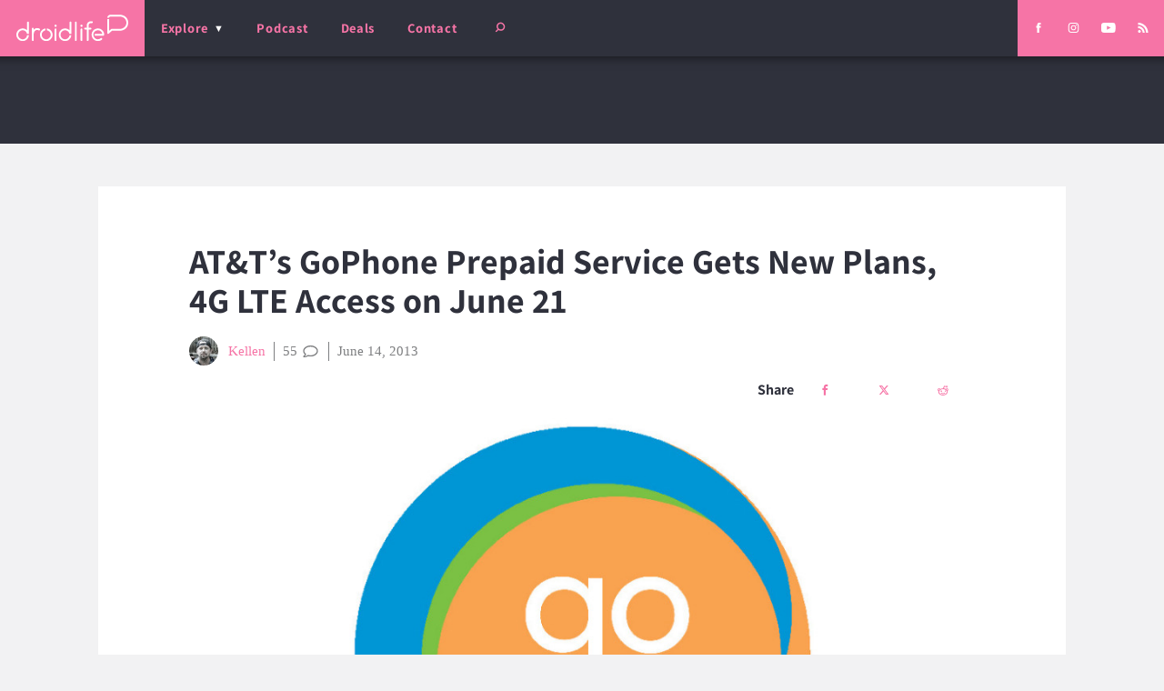

--- FILE ---
content_type: text/html; charset=UTF-8
request_url: https://www.droid-life.com/2013/06/14/atts-gophone-prepaid-service-gets-new-plans-4g-lte-access-on-june-21/
body_size: 44644
content:
<!doctype html>
<html lang="en-US" prefix="og: https://ogp.me/ns# fb: https://ogp.me/ns/fb# article: https://ogp.me/ns/article#" class="no-js">
  <head><script>if(navigator.userAgent.match(/MSIE|Internet Explorer/i)||navigator.userAgent.match(/Trident\/7\..*?rv:11/i)){var href=document.location.href;if(!href.match(/[?&]nowprocket/)){if(href.indexOf("?")==-1){if(href.indexOf("#")==-1){document.location.href=href+"?nowprocket=1"}else{document.location.href=href.replace("#","?nowprocket=1#")}}else{if(href.indexOf("#")==-1){document.location.href=href+"&nowprocket=1"}else{document.location.href=href.replace("#","&nowprocket=1#")}}}}</script><script>(()=>{class RocketLazyLoadScripts{constructor(){this.v="2.0.4",this.userEvents=["keydown","keyup","mousedown","mouseup","mousemove","mouseover","mouseout","touchmove","touchstart","touchend","touchcancel","wheel","click","dblclick","input"],this.attributeEvents=["onblur","onclick","oncontextmenu","ondblclick","onfocus","onmousedown","onmouseenter","onmouseleave","onmousemove","onmouseout","onmouseover","onmouseup","onmousewheel","onscroll","onsubmit"]}async t(){this.i(),this.o(),/iP(ad|hone)/.test(navigator.userAgent)&&this.h(),this.u(),this.l(this),this.m(),this.k(this),this.p(this),this._(),await Promise.all([this.R(),this.L()]),this.lastBreath=Date.now(),this.S(this),this.P(),this.D(),this.O(),this.M(),await this.C(this.delayedScripts.normal),await this.C(this.delayedScripts.defer),await this.C(this.delayedScripts.async),await this.T(),await this.F(),await this.j(),await this.A(),window.dispatchEvent(new Event("rocket-allScriptsLoaded")),this.everythingLoaded=!0,this.lastTouchEnd&&await new Promise(t=>setTimeout(t,500-Date.now()+this.lastTouchEnd)),this.I(),this.H(),this.U(),this.W()}i(){this.CSPIssue=sessionStorage.getItem("rocketCSPIssue"),document.addEventListener("securitypolicyviolation",t=>{this.CSPIssue||"script-src-elem"!==t.violatedDirective||"data"!==t.blockedURI||(this.CSPIssue=!0,sessionStorage.setItem("rocketCSPIssue",!0))},{isRocket:!0})}o(){window.addEventListener("pageshow",t=>{this.persisted=t.persisted,this.realWindowLoadedFired=!0},{isRocket:!0}),window.addEventListener("pagehide",()=>{this.onFirstUserAction=null},{isRocket:!0})}h(){let t;function e(e){t=e}window.addEventListener("touchstart",e,{isRocket:!0}),window.addEventListener("touchend",function i(o){o.changedTouches[0]&&t.changedTouches[0]&&Math.abs(o.changedTouches[0].pageX-t.changedTouches[0].pageX)<10&&Math.abs(o.changedTouches[0].pageY-t.changedTouches[0].pageY)<10&&o.timeStamp-t.timeStamp<200&&(window.removeEventListener("touchstart",e,{isRocket:!0}),window.removeEventListener("touchend",i,{isRocket:!0}),"INPUT"===o.target.tagName&&"text"===o.target.type||(o.target.dispatchEvent(new TouchEvent("touchend",{target:o.target,bubbles:!0})),o.target.dispatchEvent(new MouseEvent("mouseover",{target:o.target,bubbles:!0})),o.target.dispatchEvent(new PointerEvent("click",{target:o.target,bubbles:!0,cancelable:!0,detail:1,clientX:o.changedTouches[0].clientX,clientY:o.changedTouches[0].clientY})),event.preventDefault()))},{isRocket:!0})}q(t){this.userActionTriggered||("mousemove"!==t.type||this.firstMousemoveIgnored?"keyup"===t.type||"mouseover"===t.type||"mouseout"===t.type||(this.userActionTriggered=!0,this.onFirstUserAction&&this.onFirstUserAction()):this.firstMousemoveIgnored=!0),"click"===t.type&&t.preventDefault(),t.stopPropagation(),t.stopImmediatePropagation(),"touchstart"===this.lastEvent&&"touchend"===t.type&&(this.lastTouchEnd=Date.now()),"click"===t.type&&(this.lastTouchEnd=0),this.lastEvent=t.type,t.composedPath&&t.composedPath()[0].getRootNode()instanceof ShadowRoot&&(t.rocketTarget=t.composedPath()[0]),this.savedUserEvents.push(t)}u(){this.savedUserEvents=[],this.userEventHandler=this.q.bind(this),this.userEvents.forEach(t=>window.addEventListener(t,this.userEventHandler,{passive:!1,isRocket:!0})),document.addEventListener("visibilitychange",this.userEventHandler,{isRocket:!0})}U(){this.userEvents.forEach(t=>window.removeEventListener(t,this.userEventHandler,{passive:!1,isRocket:!0})),document.removeEventListener("visibilitychange",this.userEventHandler,{isRocket:!0}),this.savedUserEvents.forEach(t=>{(t.rocketTarget||t.target).dispatchEvent(new window[t.constructor.name](t.type,t))})}m(){const t="return false",e=Array.from(this.attributeEvents,t=>"data-rocket-"+t),i="["+this.attributeEvents.join("],[")+"]",o="[data-rocket-"+this.attributeEvents.join("],[data-rocket-")+"]",s=(e,i,o)=>{o&&o!==t&&(e.setAttribute("data-rocket-"+i,o),e["rocket"+i]=new Function("event",o),e.setAttribute(i,t))};new MutationObserver(t=>{for(const n of t)"attributes"===n.type&&(n.attributeName.startsWith("data-rocket-")||this.everythingLoaded?n.attributeName.startsWith("data-rocket-")&&this.everythingLoaded&&this.N(n.target,n.attributeName.substring(12)):s(n.target,n.attributeName,n.target.getAttribute(n.attributeName))),"childList"===n.type&&n.addedNodes.forEach(t=>{if(t.nodeType===Node.ELEMENT_NODE)if(this.everythingLoaded)for(const i of[t,...t.querySelectorAll(o)])for(const t of i.getAttributeNames())e.includes(t)&&this.N(i,t.substring(12));else for(const e of[t,...t.querySelectorAll(i)])for(const t of e.getAttributeNames())this.attributeEvents.includes(t)&&s(e,t,e.getAttribute(t))})}).observe(document,{subtree:!0,childList:!0,attributeFilter:[...this.attributeEvents,...e]})}I(){this.attributeEvents.forEach(t=>{document.querySelectorAll("[data-rocket-"+t+"]").forEach(e=>{this.N(e,t)})})}N(t,e){const i=t.getAttribute("data-rocket-"+e);i&&(t.setAttribute(e,i),t.removeAttribute("data-rocket-"+e))}k(t){Object.defineProperty(HTMLElement.prototype,"onclick",{get(){return this.rocketonclick||null},set(e){this.rocketonclick=e,this.setAttribute(t.everythingLoaded?"onclick":"data-rocket-onclick","this.rocketonclick(event)")}})}S(t){function e(e,i){let o=e[i];e[i]=null,Object.defineProperty(e,i,{get:()=>o,set(s){t.everythingLoaded?o=s:e["rocket"+i]=o=s}})}e(document,"onreadystatechange"),e(window,"onload"),e(window,"onpageshow");try{Object.defineProperty(document,"readyState",{get:()=>t.rocketReadyState,set(e){t.rocketReadyState=e},configurable:!0}),document.readyState="loading"}catch(t){console.log("WPRocket DJE readyState conflict, bypassing")}}l(t){this.originalAddEventListener=EventTarget.prototype.addEventListener,this.originalRemoveEventListener=EventTarget.prototype.removeEventListener,this.savedEventListeners=[],EventTarget.prototype.addEventListener=function(e,i,o){o&&o.isRocket||!t.B(e,this)&&!t.userEvents.includes(e)||t.B(e,this)&&!t.userActionTriggered||e.startsWith("rocket-")||t.everythingLoaded?t.originalAddEventListener.call(this,e,i,o):(t.savedEventListeners.push({target:this,remove:!1,type:e,func:i,options:o}),"mouseenter"!==e&&"mouseleave"!==e||t.originalAddEventListener.call(this,e,t.savedUserEvents.push,o))},EventTarget.prototype.removeEventListener=function(e,i,o){o&&o.isRocket||!t.B(e,this)&&!t.userEvents.includes(e)||t.B(e,this)&&!t.userActionTriggered||e.startsWith("rocket-")||t.everythingLoaded?t.originalRemoveEventListener.call(this,e,i,o):t.savedEventListeners.push({target:this,remove:!0,type:e,func:i,options:o})}}J(t,e){this.savedEventListeners=this.savedEventListeners.filter(i=>{let o=i.type,s=i.target||window;return e!==o||t!==s||(this.B(o,s)&&(i.type="rocket-"+o),this.$(i),!1)})}H(){EventTarget.prototype.addEventListener=this.originalAddEventListener,EventTarget.prototype.removeEventListener=this.originalRemoveEventListener,this.savedEventListeners.forEach(t=>this.$(t))}$(t){t.remove?this.originalRemoveEventListener.call(t.target,t.type,t.func,t.options):this.originalAddEventListener.call(t.target,t.type,t.func,t.options)}p(t){let e;function i(e){return t.everythingLoaded?e:e.split(" ").map(t=>"load"===t||t.startsWith("load.")?"rocket-jquery-load":t).join(" ")}function o(o){function s(e){const s=o.fn[e];o.fn[e]=o.fn.init.prototype[e]=function(){return this[0]===window&&t.userActionTriggered&&("string"==typeof arguments[0]||arguments[0]instanceof String?arguments[0]=i(arguments[0]):"object"==typeof arguments[0]&&Object.keys(arguments[0]).forEach(t=>{const e=arguments[0][t];delete arguments[0][t],arguments[0][i(t)]=e})),s.apply(this,arguments),this}}if(o&&o.fn&&!t.allJQueries.includes(o)){const e={DOMContentLoaded:[],"rocket-DOMContentLoaded":[]};for(const t in e)document.addEventListener(t,()=>{e[t].forEach(t=>t())},{isRocket:!0});o.fn.ready=o.fn.init.prototype.ready=function(i){function s(){parseInt(o.fn.jquery)>2?setTimeout(()=>i.bind(document)(o)):i.bind(document)(o)}return"function"==typeof i&&(t.realDomReadyFired?!t.userActionTriggered||t.fauxDomReadyFired?s():e["rocket-DOMContentLoaded"].push(s):e.DOMContentLoaded.push(s)),o([])},s("on"),s("one"),s("off"),t.allJQueries.push(o)}e=o}t.allJQueries=[],o(window.jQuery),Object.defineProperty(window,"jQuery",{get:()=>e,set(t){o(t)}})}P(){const t=new Map;document.write=document.writeln=function(e){const i=document.currentScript,o=document.createRange(),s=i.parentElement;let n=t.get(i);void 0===n&&(n=i.nextSibling,t.set(i,n));const c=document.createDocumentFragment();o.setStart(c,0),c.appendChild(o.createContextualFragment(e)),s.insertBefore(c,n)}}async R(){return new Promise(t=>{this.userActionTriggered?t():this.onFirstUserAction=t})}async L(){return new Promise(t=>{document.addEventListener("DOMContentLoaded",()=>{this.realDomReadyFired=!0,t()},{isRocket:!0})})}async j(){return this.realWindowLoadedFired?Promise.resolve():new Promise(t=>{window.addEventListener("load",t,{isRocket:!0})})}M(){this.pendingScripts=[];this.scriptsMutationObserver=new MutationObserver(t=>{for(const e of t)e.addedNodes.forEach(t=>{"SCRIPT"!==t.tagName||t.noModule||t.isWPRocket||this.pendingScripts.push({script:t,promise:new Promise(e=>{const i=()=>{const i=this.pendingScripts.findIndex(e=>e.script===t);i>=0&&this.pendingScripts.splice(i,1),e()};t.addEventListener("load",i,{isRocket:!0}),t.addEventListener("error",i,{isRocket:!0}),setTimeout(i,1e3)})})})}),this.scriptsMutationObserver.observe(document,{childList:!0,subtree:!0})}async F(){await this.X(),this.pendingScripts.length?(await this.pendingScripts[0].promise,await this.F()):this.scriptsMutationObserver.disconnect()}D(){this.delayedScripts={normal:[],async:[],defer:[]},document.querySelectorAll("script[type$=rocketlazyloadscript]").forEach(t=>{t.hasAttribute("data-rocket-src")?t.hasAttribute("async")&&!1!==t.async?this.delayedScripts.async.push(t):t.hasAttribute("defer")&&!1!==t.defer||"module"===t.getAttribute("data-rocket-type")?this.delayedScripts.defer.push(t):this.delayedScripts.normal.push(t):this.delayedScripts.normal.push(t)})}async _(){await this.L();let t=[];document.querySelectorAll("script[type$=rocketlazyloadscript][data-rocket-src]").forEach(e=>{let i=e.getAttribute("data-rocket-src");if(i&&!i.startsWith("data:")){i.startsWith("//")&&(i=location.protocol+i);try{const o=new URL(i).origin;o!==location.origin&&t.push({src:o,crossOrigin:e.crossOrigin||"module"===e.getAttribute("data-rocket-type")})}catch(t){}}}),t=[...new Map(t.map(t=>[JSON.stringify(t),t])).values()],this.Y(t,"preconnect")}async G(t){if(await this.K(),!0!==t.noModule||!("noModule"in HTMLScriptElement.prototype))return new Promise(e=>{let i;function o(){(i||t).setAttribute("data-rocket-status","executed"),e()}try{if(navigator.userAgent.includes("Firefox/")||""===navigator.vendor||this.CSPIssue)i=document.createElement("script"),[...t.attributes].forEach(t=>{let e=t.nodeName;"type"!==e&&("data-rocket-type"===e&&(e="type"),"data-rocket-src"===e&&(e="src"),i.setAttribute(e,t.nodeValue))}),t.text&&(i.text=t.text),t.nonce&&(i.nonce=t.nonce),i.hasAttribute("src")?(i.addEventListener("load",o,{isRocket:!0}),i.addEventListener("error",()=>{i.setAttribute("data-rocket-status","failed-network"),e()},{isRocket:!0}),setTimeout(()=>{i.isConnected||e()},1)):(i.text=t.text,o()),i.isWPRocket=!0,t.parentNode.replaceChild(i,t);else{const i=t.getAttribute("data-rocket-type"),s=t.getAttribute("data-rocket-src");i?(t.type=i,t.removeAttribute("data-rocket-type")):t.removeAttribute("type"),t.addEventListener("load",o,{isRocket:!0}),t.addEventListener("error",i=>{this.CSPIssue&&i.target.src.startsWith("data:")?(console.log("WPRocket: CSP fallback activated"),t.removeAttribute("src"),this.G(t).then(e)):(t.setAttribute("data-rocket-status","failed-network"),e())},{isRocket:!0}),s?(t.fetchPriority="high",t.removeAttribute("data-rocket-src"),t.src=s):t.src="data:text/javascript;base64,"+window.btoa(unescape(encodeURIComponent(t.text)))}}catch(i){t.setAttribute("data-rocket-status","failed-transform"),e()}});t.setAttribute("data-rocket-status","skipped")}async C(t){const e=t.shift();return e?(e.isConnected&&await this.G(e),this.C(t)):Promise.resolve()}O(){this.Y([...this.delayedScripts.normal,...this.delayedScripts.defer,...this.delayedScripts.async],"preload")}Y(t,e){this.trash=this.trash||[];let i=!0;var o=document.createDocumentFragment();t.forEach(t=>{const s=t.getAttribute&&t.getAttribute("data-rocket-src")||t.src;if(s&&!s.startsWith("data:")){const n=document.createElement("link");n.href=s,n.rel=e,"preconnect"!==e&&(n.as="script",n.fetchPriority=i?"high":"low"),t.getAttribute&&"module"===t.getAttribute("data-rocket-type")&&(n.crossOrigin=!0),t.crossOrigin&&(n.crossOrigin=t.crossOrigin),t.integrity&&(n.integrity=t.integrity),t.nonce&&(n.nonce=t.nonce),o.appendChild(n),this.trash.push(n),i=!1}}),document.head.appendChild(o)}W(){this.trash.forEach(t=>t.remove())}async T(){try{document.readyState="interactive"}catch(t){}this.fauxDomReadyFired=!0;try{await this.K(),this.J(document,"readystatechange"),document.dispatchEvent(new Event("rocket-readystatechange")),await this.K(),document.rocketonreadystatechange&&document.rocketonreadystatechange(),await this.K(),this.J(document,"DOMContentLoaded"),document.dispatchEvent(new Event("rocket-DOMContentLoaded")),await this.K(),this.J(window,"DOMContentLoaded"),window.dispatchEvent(new Event("rocket-DOMContentLoaded"))}catch(t){console.error(t)}}async A(){try{document.readyState="complete"}catch(t){}try{await this.K(),this.J(document,"readystatechange"),document.dispatchEvent(new Event("rocket-readystatechange")),await this.K(),document.rocketonreadystatechange&&document.rocketonreadystatechange(),await this.K(),this.J(window,"load"),window.dispatchEvent(new Event("rocket-load")),await this.K(),window.rocketonload&&window.rocketonload(),await this.K(),this.allJQueries.forEach(t=>t(window).trigger("rocket-jquery-load")),await this.K(),this.J(window,"pageshow");const t=new Event("rocket-pageshow");t.persisted=this.persisted,window.dispatchEvent(t),await this.K(),window.rocketonpageshow&&window.rocketonpageshow({persisted:this.persisted})}catch(t){console.error(t)}}async K(){Date.now()-this.lastBreath>45&&(await this.X(),this.lastBreath=Date.now())}async X(){return document.hidden?new Promise(t=>setTimeout(t)):new Promise(t=>requestAnimationFrame(t))}B(t,e){return e===document&&"readystatechange"===t||(e===document&&"DOMContentLoaded"===t||(e===window&&"DOMContentLoaded"===t||(e===window&&"load"===t||e===window&&"pageshow"===t)))}static run(){(new RocketLazyLoadScripts).t()}}RocketLazyLoadScripts.run()})();</script>
  <meta charset="utf-8">
  <meta http-equiv="x-ua-compatible" content="ie=edge">
  <meta name="viewport" content="width=device-width, initial-scale=1, shrink-to-fit=no">
  
  <link rel="shortcut icon" href="/favicon.ico">
  <link rel="icon" type="image/png" sizes="512x512" href="/favicon-512x512.png">
  <link rel="manifest" href="/manifest.json">
  <link rel="mask-icon" href="/safari-pinned-tab.svg" color="#f672a5">
  <meta name="theme-color" content="#2f323c">
  
  

<meta name="wpsso-begin" content="wpsso structured data begin"/>
<!-- generator:1 --><meta name="generator" content="WPSSO Core 21.11.2/L*"/>
<!-- generator:2 --><meta name="generator" content="WPSSO UM 7.3.0/S"/>
<link rel="shortlink" href="https://www.droid-life.com/?p=111159"/>
<meta property="fb:app_id" content="966242223397117"/>
<meta property="og:type" content="article"/>
<meta property="og:url" content="https://www.droid-life.com/2013/06/14/atts-gophone-prepaid-service-gets-new-plans-4g-lte-access-on-june-21/"/>
<meta property="og:locale" content="en_US"/>
<meta property="og:site_name" content="Droid Life"/>
<meta property="og:title" content="AT&amp;T&rsquo;s GoPhone Prepaid Service Gets New Plans, 4G LTE Access on..."/>
<meta property="og:description" content="Towards the end of May, AT&amp;T updated their GoPhone support pages to include a mention of 4G LTE access for their prepaid wireless plans. Up until that point, no prepaid plan in the U.S. could access any LTE network from AT&amp;T&rsquo;s to Verizon&rsquo;s, so the news was exciting. Today, AT&amp;T made it all... #ATT"/>
<meta property="og:updated_time" content="2016-01-05T16:13:58+00:00"/>
<!-- og:image:1 --><meta property="og:image" content="https://www.droid-life.com/wp-content/uploads/2014/09/ATT-GoPhone-1200x628-cropped.jpg"/>
<!-- og:image:1 --><meta property="og:image:width" content="1200"/>
<!-- og:image:1 --><meta property="og:image:height" content="628"/>
<!-- og:image:1 --><meta property="og:image:alt" content="ATT GoPhone"/>
<meta property="article:section" content="Technology"/>
<meta property="article:publisher" content="https://www.facebook.com/DroidLife/"/>
<!-- article:tag:1 --><meta property="article:tag" content="4G LTE"/>
<!-- article:tag:2 --><meta property="article:tag" content="ATT"/>
<!-- article:tag:3 --><meta property="article:tag" content="GoPhone"/>
<!-- article:tag:4 --><meta property="article:tag" content="LTE"/>
<!-- article:tag:5 --><meta property="article:tag" content="Prepaid"/>
<meta property="article:published_time" content="2013-06-14T15:23:08+00:00"/>
<meta property="article:modified_time" content="2016-01-05T16:13:58+00:00"/>
<meta name="twitter:domain" content="www.droid-life.com"/>
<meta name="twitter:site" content="@droid_life"/>
<meta name="twitter:title" content="AT&amp;T&rsquo;s GoPhone Prepaid Service Gets New Plans, 4G LTE Access on..."/>
<meta name="twitter:description" content="Towards the end of May, AT&amp;T updated their GoPhone support pages to include a mention of 4G LTE access for their prepaid wireless plans. Up until that point, no prepaid plan in the U.S. could... #ATT"/>
<meta name="twitter:card" content="summary_large_image"/>
<meta name="twitter:image" content="https://www.droid-life.com/wp-content/uploads/2014/09/ATT-GoPhone-1200x628-cropped.jpg?p=111159"/>
<meta name="twitter:image:alt" content="ATT GoPhone"/>
<meta name="twitter:label1" content="Written by"/>
<meta name="twitter:data1" content="Kellen"/>
<meta name="twitter:label2" content="Est. reading time"/>
<meta name="twitter:data2" content="2 minutes"/>
<meta name="author" content="Kellen"/>
<meta name="thumbnail" content="https://www.droid-life.com/wp-content/uploads/2014/09/ATT-GoPhone-1200x628-cropped.jpg"/>
<meta name="google-site-verification" content="JgXsd2pEXgOspWOHbJpm3vYD08jvkH8wEfvT5GTr1nM"/>
<script type="application/ld+json" id="wpsso-schema-graph">{
    "@context": "https://schema.org",
    "@graph": [
        {
            "@id": "/2013/06/14/atts-gophone-prepaid-service-gets-new-plans-4g-lte-access-on-june-21/#sso/article-news/111159",
            "@context": "https://schema.org",
            "@type": "NewsArticle",
            "mainEntityOfPage": "https://www.droid-life.com/2013/06/14/atts-gophone-prepaid-service-gets-new-plans-4g-lte-access-on-june-21/",
            "url": "https://www.droid-life.com/2013/06/14/atts-gophone-prepaid-service-gets-new-plans-4g-lte-access-on-june-21/",
            "sameAs": [
                "https://www.droid-life.com/?p=111159"
            ],
            "name": "AT&amp;T&rsquo;s GoPhone Prepaid Service Gets New Plans, 4G LTE Access on...",
            "alternateName": "AT&amp;T&rsquo;s GoPhone Prepaid Service Gets New Plans, 4G LTE Access on June 21 ",
            "description": "Towards the end of May, AT&amp;T updated their GoPhone support pages to include a mention of 4G LTE access for their prepaid wireless plans. Up until that point, no prepaid plan in the U.S. could access any LTE network from AT&amp;T&rsquo;s to Verizon&rsquo;s, so the news was exciting. Today, AT&amp;T made it all...",
            "publisher": [
                {
                    "@id": "/#sso/organization/site/org-banner-url"
                }
            ],
            "headline": "AT&amp;T&rsquo;s GoPhone Prepaid Service Gets New Plans, 4G LTE Access on June 21 ",
            "keywords": "4G LTE, ATT, GoPhone, LTE, Prepaid",
            "inLanguage": "en_US",
            "datePublished": "2013-06-14T15:23:08+00:00",
            "dateModified": "2016-01-05T16:13:58+00:00",
            "author": {
                "@id": "/401b89811b7aed51b2cc1d0de615f892#sso/person"
            },
            "thumbnailUrl": "https://www.droid-life.com/wp-content/uploads/2014/09/ATT-GoPhone-1200x628-cropped.jpg",
            "image": [
                {
                    "@id": "/wp-content/uploads/2020/05/DL-AMP-Something.jpg#sso/image-object"
                },
                {
                    "@id": "/wp-content/uploads/2014/09/ATT-GoPhone-1200x900-cropped.jpg#sso/image-object"
                },
                {
                    "@id": "/wp-content/uploads/2014/09/ATT-GoPhone-1200x675-cropped.jpg#sso/image-object"
                }
            ],
            "articleSection": "Technology",
            "timeRequired": "PT2M",
            "articleBody": "Towards the end of May, AT&amp;T updated their GoPhone support pages to include a mention of 4G LTE access for their prepaid wireless plans. Up until that point, no prepaid plan in the U.S. could access any LTE network from AT&amp;T&rsquo;s to Verizon&rsquo;s, so the news was exciting. Today, AT&amp;T made it all official. GoPhone with LTE access goes live June 21 along with some new plans. The plan with the biggest bag of data starts at $60 and includes 2GB, along with unlimited calling and texting. You can purchase additional data at $10 per 1GB. After that, you are looking at a $40 plan with 200MB of data, 500 minutes of calling, and unlimited texting. There is also a $25 plan, though I&rsquo;m not sure you should even consider it. Here are the new plans: $60 a month for 2 GB of data, unlimited nationwide calling, and unlimited messaging &mdash; now double the data at a lower monthly price. Additional data is available for $10 per 1 GB. $40 a month for 200 MB of data, 500 minutes of nationwide calling, and unlimited messaging. Additional data is available for $5 per 100 MB. $25 a month for 250 minutes of nationwide calling and unlimited messaging, with an optional data package of 50 MB for an additional $5 a month. All GoPhone monthly plans include international texts from the U.S. to Mexico, Canada and 100 other countries. Again, having access to AT&amp;T&rsquo;s growing LTE network is a major boost to GoPhone. As I mentioned earlier, no other prepaid plan currently offers LTE access, not even Verizon. I would assume at some point they will have to give in, but for now, AT&amp;T appears to be the clear choice if you want to go prepaid directly through a carrier instead of through something like Solavei or StraighTalk. Via: AT&amp;T",
            "speakable": {
                "@context": "https://schema.org",
                "@type": "SpeakableSpecification",
                "cssSelector": [
                    ".wp-block-post-title",
                    ".speakable"
                ]
            }
        },
        {
            "@id": "/#sso/organization/site/org-banner-url",
            "@context": "https://schema.org",
            "@type": "Organization",
            "url": "https://www.droid-life.com/",
            "name": "Droid Life",
            "description": "Opinionated Android news.",
            "image": [
                {
                    "@id": "/wp-content/uploads/2020/05/DL-Google-Square.png#sso/image-object"
                }
            ],
            "logo": {
                "@id": "/wp-content/uploads/2020/05/Droid-LIfe-Google-Banner1.png#sso/image-object"
            },
            "sameAs": [
                "https://www.facebook.com/DroidLife/",
                "https://www.instagram.com/droid_life",
                "https://twitter.com/droid_life",
                "https://www.youtube.com/user/motodroidlife"
            ]
        },
        {
            "@id": "/wp-content/uploads/2020/05/DL-Google-Square.png#sso/image-object",
            "@context": "https://schema.org",
            "@type": "ImageObject",
            "url": "https://www.droid-life.com/wp-content/uploads/2020/05/DL-Google-Square.png",
            "width": [
                {
                    "@id": "#sso/qv-width-px-615"
                }
            ],
            "height": [
                {
                    "@id": "#sso/qv-height-px-615"
                }
            ]
        },
        {
            "@id": "#sso/qv-width-px-615",
            "@context": "https://schema.org",
            "@type": "QuantitativeValue",
            "name": "Width",
            "unitText": "px",
            "unitCode": "E37",
            "value": "615"
        },
        {
            "@id": "#sso/qv-height-px-615",
            "@context": "https://schema.org",
            "@type": "QuantitativeValue",
            "name": "Height",
            "unitText": "px",
            "unitCode": "E37",
            "value": "615"
        },
        {
            "@id": "/wp-content/uploads/2020/05/Droid-LIfe-Google-Banner1.png#sso/image-object",
            "@context": "https://schema.org",
            "@type": "ImageObject",
            "url": "https://www.droid-life.com/wp-content/uploads/2020/05/Droid-LIfe-Google-Banner1.png",
            "width": [
                {
                    "@id": "#sso/qv-width-px-600"
                }
            ],
            "height": [
                {
                    "@id": "#sso/qv-height-px-60"
                }
            ]
        },
        {
            "@id": "#sso/qv-width-px-600",
            "@context": "https://schema.org",
            "@type": "QuantitativeValue",
            "name": "Width",
            "unitText": "px",
            "unitCode": "E37",
            "value": "600"
        },
        {
            "@id": "#sso/qv-height-px-60",
            "@context": "https://schema.org",
            "@type": "QuantitativeValue",
            "name": "Height",
            "unitText": "px",
            "unitCode": "E37",
            "value": "60"
        },
        {
            "@id": "/401b89811b7aed51b2cc1d0de615f892#sso/person",
            "@context": "https://schema.org",
            "@type": "Person",
            "url": "https://www.droid-life.com",
            "name": "Kellen",
            "givenName": "Kellen",
            "familyName": "Barranger",
            "description": "It&rsquo;s not often that you get to merge personal passions into a professional life, but that&rsquo;s what Kellen did when he launched Droid Life in 2009. After working years of unsatisfying jobs in the medical and property management fields, he took a risk to try and create an online community while...",
            "image": [
                {
                    "@id": "https://secure.gravatar.com/avatar/f77dadef33a0a94239154c8aec131569.jpg?d=mp&s=1200#sso/image-object"
                },
                {
                    "@id": "/wp-content/uploads/2020/05/DL-AMP-Something-1200x900-cropped.jpg#sso/image-object"
                },
                {
                    "@id": "/wp-content/uploads/2020/05/DL-AMP-Something-1200x675-cropped.jpg#sso/image-object"
                }
            ]
        },
        {
            "@id": "https://secure.gravatar.com/avatar/f77dadef33a0a94239154c8aec131569.jpg?d=mp&s=1200#sso/image-object",
            "@context": "https://schema.org",
            "@type": "ImageObject",
            "url": "https://secure.gravatar.com/avatar/f77dadef33a0a94239154c8aec131569.jpg?d=mp&s=1200",
            "width": [
                {
                    "@id": "#sso/qv-width-px-1200"
                }
            ],
            "height": [
                {
                    "@id": "#sso/qv-height-px-1200"
                }
            ]
        },
        {
            "@id": "#sso/qv-width-px-1200",
            "@context": "https://schema.org",
            "@type": "QuantitativeValue",
            "name": "Width",
            "unitText": "px",
            "unitCode": "E37",
            "value": "1200"
        },
        {
            "@id": "#sso/qv-height-px-1200",
            "@context": "https://schema.org",
            "@type": "QuantitativeValue",
            "name": "Height",
            "unitText": "px",
            "unitCode": "E37",
            "value": "1200"
        },
        {
            "@id": "/wp-content/uploads/2020/05/DL-AMP-Something-1200x900-cropped.jpg#sso/image-object",
            "@context": "https://schema.org",
            "@type": "ImageObject",
            "url": "https://www.droid-life.com/wp-content/uploads/2020/05/DL-AMP-Something-1200x900-cropped.jpg",
            "identifier": "264575-wpsso-schema-4x3",
            "name": "DL AMP Something  | Droid Life",
            "description": "No Description.",
            "encodingFormat": "image/jpeg",
            "uploadDate": "2020-05-07T23:33:36+00:00",
            "width": [
                {
                    "@id": "#sso/qv-width-px-1200"
                }
            ],
            "height": [
                {
                    "@id": "#sso/qv-height-px-900"
                }
            ]
        },
        {
            "@id": "#sso/qv-height-px-900",
            "@context": "https://schema.org",
            "@type": "QuantitativeValue",
            "name": "Height",
            "unitText": "px",
            "unitCode": "E37",
            "value": "900"
        },
        {
            "@id": "/wp-content/uploads/2020/05/DL-AMP-Something-1200x675-cropped.jpg#sso/image-object",
            "@context": "https://schema.org",
            "@type": "ImageObject",
            "url": "https://www.droid-life.com/wp-content/uploads/2020/05/DL-AMP-Something-1200x675-cropped.jpg",
            "identifier": "264575-wpsso-schema-16x9",
            "name": "DL AMP Something  | Droid Life",
            "description": "No Description.",
            "encodingFormat": "image/jpeg",
            "uploadDate": "2020-05-07T23:33:36+00:00",
            "width": [
                {
                    "@id": "#sso/qv-width-px-1200"
                }
            ],
            "height": [
                {
                    "@id": "#sso/qv-height-px-675"
                }
            ]
        },
        {
            "@id": "#sso/qv-height-px-675",
            "@context": "https://schema.org",
            "@type": "QuantitativeValue",
            "name": "Height",
            "unitText": "px",
            "unitCode": "E37",
            "value": "675"
        },
        {
            "@id": "/wp-content/uploads/2020/05/DL-AMP-Something.jpg#sso/image-object",
            "@context": "https://schema.org",
            "@type": "ImageObject",
            "url": "https://www.droid-life.com/wp-content/uploads/2020/05/DL-AMP-Something.jpg",
            "identifier": "264575-wpsso-schema-1x1",
            "name": "DL AMP Something  | Droid Life",
            "description": "No Description.",
            "encodingFormat": "image/jpeg",
            "uploadDate": "2020-05-07T23:33:36+00:00",
            "width": [
                {
                    "@id": "#sso/qv-width-px-1200"
                }
            ],
            "height": [
                {
                    "@id": "#sso/qv-height-px-1200"
                }
            ]
        },
        {
            "@id": "/wp-content/uploads/2014/09/ATT-GoPhone-1200x900-cropped.jpg#sso/image-object",
            "@context": "https://schema.org",
            "@type": "ImageObject",
            "url": "https://www.droid-life.com/wp-content/uploads/2014/09/ATT-GoPhone-1200x900-cropped.jpg",
            "identifier": "150975-wpsso-schema-4x3",
            "name": "ATT GoPhone  | Droid Life",
            "alternativeHeadline": "ATT GoPhone",
            "description": "Image: ATT GoPhone.",
            "encodingFormat": "image/jpeg",
            "uploadDate": "2014-09-24T16:37:13+00:00",
            "width": [
                {
                    "@id": "#sso/qv-width-px-1200"
                }
            ],
            "height": [
                {
                    "@id": "#sso/qv-height-px-900"
                }
            ]
        },
        {
            "@id": "/wp-content/uploads/2014/09/ATT-GoPhone-1200x675-cropped.jpg#sso/image-object",
            "@context": "https://schema.org",
            "@type": "ImageObject",
            "url": "https://www.droid-life.com/wp-content/uploads/2014/09/ATT-GoPhone-1200x675-cropped.jpg",
            "identifier": "150975-wpsso-schema-16x9",
            "name": "ATT GoPhone  | Droid Life",
            "alternativeHeadline": "ATT GoPhone",
            "description": "Image: ATT GoPhone.",
            "encodingFormat": "image/jpeg",
            "uploadDate": "2014-09-24T16:37:13+00:00",
            "width": [
                {
                    "@id": "#sso/qv-width-px-1200"
                }
            ],
            "height": [
                {
                    "@id": "#sso/qv-height-px-675"
                }
            ]
        }
    ]
}</script>
<meta name="wpsso-end" content="wpsso structured data end"/>
<meta name="wpsso-cached" content="2025-12-31T07:44:59+00:00 for www.droid-life.com"/>
<meta name="wpsso-added" content="2026-01-20T05:02:09+00:00 in 0.001013 secs (23.04 MB peak)"/>

<meta name='robots' content='index, follow, max-image-preview:large, max-snippet:-1, max-video-preview:-1' />

	<!-- This site is optimized with the Yoast SEO Premium plugin v22.6 (Yoast SEO v22.6) - https://yoast.com/wordpress/plugins/seo/ -->
	<title>AT&amp;T&#039;s GoPhone Prepaid Service Gets New Plans, 4G LTE Access on June 21</title>
<link data-rocket-prefetch href="https://www.google-analytics.com" rel="dns-prefetch">
<link data-rocket-prefetch href="https://sb.scorecardresearch.com" rel="dns-prefetch">
<link data-rocket-prefetch href="https://code.jquery.com" rel="dns-prefetch">
<link data-rocket-prefetch href="https://www.googletagmanager.com" rel="dns-prefetch">
<link data-rocket-prefetch href="https://ua.realtimely.io" rel="dns-prefetch">
<link data-rocket-prefetch href="https://securepubads.g.doubleclick.net" rel="dns-prefetch">
<link data-rocket-prefetch href="https://droidlife.disqus.com" rel="dns-prefetch">
<link data-rocket-prefetch href="https://s.skimresources.com" rel="dns-prefetch">
<style id="wpr-usedcss">:where(.wp-block-button__link){border-radius:9999px;box-shadow:none;padding:calc(.667em + 2px) calc(1.333em + 2px);text-decoration:none}:where(.wp-block-calendar table:not(.has-background) th){background:#ddd}:where(.wp-block-columns){margin-bottom:1.75em}:where(.wp-block-columns.has-background){padding:1.25em 2.375em}:where(.wp-block-post-comments input[type=submit]){border:none}:where(.wp-block-cover-image:not(.has-text-color)),:where(.wp-block-cover:not(.has-text-color)){color:#fff}:where(.wp-block-cover-image.is-light:not(.has-text-color)),:where(.wp-block-cover.is-light:not(.has-text-color)){color:#000}:where(.wp-block-file){margin-bottom:1.5em}:where(.wp-block-file__button){border-radius:2em;display:inline-block;padding:.5em 1em}:where(.wp-block-file__button):is(a):active,:where(.wp-block-file__button):is(a):focus,:where(.wp-block-file__button):is(a):hover,:where(.wp-block-file__button):is(a):visited{box-shadow:none;color:#fff;opacity:.85;text-decoration:none}:where(.wp-block-latest-comments:not([style*=line-height] .wp-block-latest-comments__comment)){line-height:1.1}:where(.wp-block-latest-comments:not([style*=line-height] .wp-block-latest-comments__comment-excerpt p)){line-height:1.8}ol,ul{box-sizing:border-box}:where(.wp-block-navigation.has-background .wp-block-navigation-item a:not(.wp-element-button)),:where(.wp-block-navigation.has-background .wp-block-navigation-submenu a:not(.wp-element-button)){padding:.5em 1em}:where(.wp-block-navigation .wp-block-navigation__submenu-container .wp-block-navigation-item a:not(.wp-element-button)),:where(.wp-block-navigation .wp-block-navigation__submenu-container .wp-block-navigation-submenu a:not(.wp-element-button)),:where(.wp-block-navigation .wp-block-navigation__submenu-container .wp-block-navigation-submenu button.wp-block-navigation-item__content),:where(.wp-block-navigation .wp-block-navigation__submenu-container .wp-block-pages-list__item button.wp-block-navigation-item__content){padding:.5em 1em}:where(p.has-text-color:not(.has-link-color)) a{color:inherit}:where(.wp-block-post-excerpt){margin-bottom:var(--wp--style--block-gap);margin-top:var(--wp--style--block-gap)}.wp-block-post-title{box-sizing:border-box}.wp-block-post-title{word-break:break-word}.wp-block-post-title a{display:inline-block}:where(.wp-block-pullquote){margin:0 0 1em}:where(.wp-block-search__button){border:1px solid #ccc;padding:6px 10px}:where(.wp-block-search__button-inside .wp-block-search__inside-wrapper){border:1px solid #949494;box-sizing:border-box;padding:4px}:where(.wp-block-search__button-inside .wp-block-search__inside-wrapper) .wp-block-search__input{border:none;border-radius:0;padding:0 4px}:where(.wp-block-search__button-inside .wp-block-search__inside-wrapper) .wp-block-search__input:focus{outline:0}:where(.wp-block-search__button-inside .wp-block-search__inside-wrapper) :where(.wp-block-search__button){padding:4px 8px}:where(.wp-block-term-description){margin-bottom:var(--wp--style--block-gap);margin-top:var(--wp--style--block-gap)}:where(pre.wp-block-verse){font-family:inherit}.entry-content{counter-reset:footnotes}:root{--wp--preset--font-size--normal:16px;--wp--preset--font-size--huge:42px}html :where(.has-border-color){border-style:solid}html :where([style*=border-top-color]){border-top-style:solid}html :where([style*=border-right-color]){border-right-style:solid}html :where([style*=border-bottom-color]){border-bottom-style:solid}html :where([style*=border-left-color]){border-left-style:solid}html :where([style*=border-width]){border-style:solid}html :where([style*=border-top-width]){border-top-style:solid}html :where([style*=border-right-width]){border-right-style:solid}html :where([style*=border-bottom-width]){border-bottom-style:solid}html :where([style*=border-left-width]){border-left-style:solid}html :where(img[class*=wp-image-]){height:auto;max-width:100%}:where(figure){margin:0 0 1em}html :where(.is-position-sticky){--wp-admin--admin-bar--position-offset:var(--wp-admin--admin-bar--height,0px)}@media screen and (max-width:600px){html :where(.is-position-sticky){--wp-admin--admin-bar--position-offset:0px}}body{--wp--preset--color--black:#000000;--wp--preset--color--cyan-bluish-gray:#abb8c3;--wp--preset--color--white:#ffffff;--wp--preset--color--pale-pink:#f78da7;--wp--preset--color--vivid-red:#cf2e2e;--wp--preset--color--luminous-vivid-orange:#ff6900;--wp--preset--color--luminous-vivid-amber:#fcb900;--wp--preset--color--light-green-cyan:#7bdcb5;--wp--preset--color--vivid-green-cyan:#00d084;--wp--preset--color--pale-cyan-blue:#8ed1fc;--wp--preset--color--vivid-cyan-blue:#0693e3;--wp--preset--color--vivid-purple:#9b51e0;--wp--preset--gradient--vivid-cyan-blue-to-vivid-purple:linear-gradient(135deg,rgba(6, 147, 227, 1) 0%,rgb(155, 81, 224) 100%);--wp--preset--gradient--light-green-cyan-to-vivid-green-cyan:linear-gradient(135deg,rgb(122, 220, 180) 0%,rgb(0, 208, 130) 100%);--wp--preset--gradient--luminous-vivid-amber-to-luminous-vivid-orange:linear-gradient(135deg,rgba(252, 185, 0, 1) 0%,rgba(255, 105, 0, 1) 100%);--wp--preset--gradient--luminous-vivid-orange-to-vivid-red:linear-gradient(135deg,rgba(255, 105, 0, 1) 0%,rgb(207, 46, 46) 100%);--wp--preset--gradient--very-light-gray-to-cyan-bluish-gray:linear-gradient(135deg,rgb(238, 238, 238) 0%,rgb(169, 184, 195) 100%);--wp--preset--gradient--cool-to-warm-spectrum:linear-gradient(135deg,rgb(74, 234, 220) 0%,rgb(151, 120, 209) 20%,rgb(207, 42, 186) 40%,rgb(238, 44, 130) 60%,rgb(251, 105, 98) 80%,rgb(254, 248, 76) 100%);--wp--preset--gradient--blush-light-purple:linear-gradient(135deg,rgb(255, 206, 236) 0%,rgb(152, 150, 240) 100%);--wp--preset--gradient--blush-bordeaux:linear-gradient(135deg,rgb(254, 205, 165) 0%,rgb(254, 45, 45) 50%,rgb(107, 0, 62) 100%);--wp--preset--gradient--luminous-dusk:linear-gradient(135deg,rgb(255, 203, 112) 0%,rgb(199, 81, 192) 50%,rgb(65, 88, 208) 100%);--wp--preset--gradient--pale-ocean:linear-gradient(135deg,rgb(255, 245, 203) 0%,rgb(182, 227, 212) 50%,rgb(51, 167, 181) 100%);--wp--preset--gradient--electric-grass:linear-gradient(135deg,rgb(202, 248, 128) 0%,rgb(113, 206, 126) 100%);--wp--preset--gradient--midnight:linear-gradient(135deg,rgb(2, 3, 129) 0%,rgb(40, 116, 252) 100%);--wp--preset--font-size--small:13px;--wp--preset--font-size--medium:20px;--wp--preset--font-size--large:36px;--wp--preset--font-size--x-large:42px;--wp--preset--spacing--20:0.44rem;--wp--preset--spacing--30:0.67rem;--wp--preset--spacing--40:1rem;--wp--preset--spacing--50:1.5rem;--wp--preset--spacing--60:2.25rem;--wp--preset--spacing--70:3.38rem;--wp--preset--spacing--80:5.06rem;--wp--preset--shadow--natural:6px 6px 9px rgba(0, 0, 0, .2);--wp--preset--shadow--deep:12px 12px 50px rgba(0, 0, 0, .4);--wp--preset--shadow--sharp:6px 6px 0px rgba(0, 0, 0, .2);--wp--preset--shadow--outlined:6px 6px 0px -3px rgba(255, 255, 255, 1),6px 6px rgba(0, 0, 0, 1);--wp--preset--shadow--crisp:6px 6px 0px rgba(0, 0, 0, 1)}:where(.is-layout-flex){gap:.5em}:where(.is-layout-grid){gap:.5em}:where(.wp-block-post-template.is-layout-flex){gap:1.25em}:where(.wp-block-post-template.is-layout-grid){gap:1.25em}:where(.wp-block-columns.is-layout-flex){gap:2em}:where(.wp-block-columns.is-layout-grid){gap:2em}.mashsb-buttons .secondary-shares a .text{text-indent:-9999px;line-height:0;display:block}.mashsb-buttons .secondary-shares a .text:after{content:" ";text-indent:0;font-size:13px;display:block}.mashsb-buttons .secondary-shares a{min-width:0;display:block}.mashsb-buttons .secondary-shares a .icon:before{margin-right:0}@font-face{font-family:mashsb-font;src:url("[data-uri]") format('truetype');font-weight:400;font-style:normal;font-display:swap}[class*=" mashicon-"]:hover,[class^=mashicon-]:hover{opacity:.8}[class*=" mashicon-"],[class^=mashicon-] .icon{display:initial;color:#fff}[class*=" mashicon-"] .text,[class^=mashicon-] .text{font-family:sans-serif;color:#fff}[class^=mashicon-]{font-size:15px;border-radius:0;cursor:pointer}[class*=" mashicon-"] .icon:before,[class^=mashicon-] .icon:before{font-family:mashsb-font;font-style:normal;font-weight:400;speak:none;font-size:16px;display:inline-block;text-decoration:inherit;width:1em;margin-right:.7em;text-align:center;font-variant:normal;text-transform:none;margin-top:0;float:left;-webkit-font-smoothing:antialiased;-moz-osx-font-smoothing:grayscale}[class^=mashicon-].mash-center .icon:before{float:none}.mashicon-facebook .icon:before{content:'\e800'}.mashicon-google .icon:before{content:'\e801'}.mashicon-pinterest .icon:before{content:'\e802'}.mashicon-linkedin .icon:before{content:'\e803'}.mashicon-digg .icon:before{content:'\e804'}.mashicon-reddit .icon:before{content:'\e805'}.mashicon-twitter .icon:before{content:'\e807'}.mashicon-mail .icon:before{content:'\e808'}.mashicon-vk .icon:before{content:'\e809'}.mashicon-print .icon:before{content:'\e80a'}.mashicon-buffer .icon:before{content:'\e80c'}.mashicon-weibo .icon:before{content:'\e80e'}.mashicon-pocket .icon:before{content:'\e80f'}.mashicon-xing .icon:before{content:'\e810'}.mashicon-odnoklassniki .icon:before{content:'\e812'}.mashicon-tumblr .icon:before{content:'\e813'}.mashicon-subscribe .icon:before{content:'\e808'}.mashicon-whatsapp .icon:before{content:'\e814'}.mashicon-meneame .icon:before{content:'\e815'}.mashicon-managewp .icon:before{content:'\e816'}.mashicon-yummly .icon:before{content:'\E81B'}.mashicon-frype .icon:before{content:'\e81c'}.mashicon-skype .icon:before{content:'\e81d'}.mashicon-telegram .icon:before{content:'\e81F'}.mashicon-hackernews .icon:before{content:'\e820'}.mashicon-flipboard .icon:before{content:'\e821'}.mashsb-container{padding-top:10px;padding-bottom:10px}.mashsb-buttons a{min-width:177px}.mashsb-buttons a.mash-center{text-align:center}.mashsb-box .mashsb-buttons a{padding:13px;margin-right:3px;margin-bottom:3px;float:left;text-decoration:none;border:0;text-decoration:none}.mashsb-box .mashsb-buttons a:hover{text-decoration:none}.mashicon-facebook{background:#2d5f9a}.mashicon-twitter{background:#1a1a1a}.mashicon-google{background:#d73d32}.mashicon-subscribe{background:#fff120}.mashicon-pinterest{background:#cd252b}.mashicon-linkedin{background:#2ba3e1}.mashicon-digg{background:#1b5791}.mashicon-vk{background:#5d83aa}.mashicon-mail{background:#888}.mashicon-print{background:#666}.mashicon-reddit{background:#333}.mashicon-weibo{background:#ed1c24}.mashicon-pocket{background:#ee4055}.mashicon-xing{background:#135a5b}.mashicon-odnoklassniki{background:#f4731c}.mashicon-managewp{background:#056cad}.mashicon-tumblr{background:#2c4762}.mashicon-meneame{background:#ff7d12}.mashicon-whatsapp{background:#1d9e11}.mashicon-buffer{background:#000}.mashicon-yummly{background:#e16120}.mashicon-frype{background:#f60}.mashicon-skype{background:#00afef}.mashicon-telegram{background:#1d94d3}.mashicon-hackernews{background:#f60}.mashicon-flipboard{background:#b31f17}.mashicon-buffer .icon,.mashicon-buffer .text{color:#fff}.mashicon-subscribe .icon,.mashicon-subscribe .text{color:#000}.mashsb-toggle-container{display:none;padding:11px 2% 8px;border:10px solid #fff120;position:relative;margin-bottom:10px;margin-top:0}[class*=" mashicon-"],[class^=mashicon-]{position:relative;display:inline-block}[class*=" mashicon-"] .text,[class^=mashicon-] .text{padding:0;margin:0}[class*=" mashicon-"] .text:after,[class^=mashicon-] .text:after{line-height:10px}.mashsb-box{line-height:1}.onoffswitch{position:relative;-webkit-user-select:none;-moz-user-select:none;-ms-user-select:none;display:inline-block;float:left;margin-right:0;margin-bottom:3px;margin-left:0;cursor:pointer;background-color:#c5c5c5;color:#fff;width:42px;height:42px;line-height:42px;text-align:center}.onoffswitch:before{content:"+";display:inline-block;font-weight:700;font-size:30px;font-family:arial;vertical-align:middle}.onoffswitch2{position:relative;-webkit-user-select:none;-moz-user-select:none;-ms-user-select:none;display:inline-block;float:left;margin-right:3px;margin-bottom:3px;margin-left:0;cursor:pointer;background-color:#c5c5c5;color:#fff;width:42px;height:42px;line-height:42px;text-align:center}.onoffswitch2:before{content:"-";display:inline-block;font-weight:700;font-size:30px;font-family:arial;vertical-align:super}@media only screen and (max-width:568px){[class*=" mashicon-"] .text,[class^=mashicon-] .text{text-indent:-9999px;line-height:0;display:block}[class*=" mashicon-"] .text:after,[class^=mashicon-] .text:after{content:"";text-indent:0;font-size:13px;display:block}[class*=" mashicon-"],[class^=mashicon-]{text-align:center}[class*=" mashicon-"] .icon:before,[class^=mashicon-] .icon:before{float:none;margin-right:0}.mashsb-buttons a{margin-right:3px;margin-bottom:3px;min-width:0;width:41px}.onoffswitch{margin-right:0;width:41px}}.mashsb-stretched .mashsb-buttons{display:-webkit-flex;display:-ms-flexbox;display:flex;-webkit-flex-wrap:wrap;-ms-flex-wrap:wrap;flex-wrap:wrap;-webkit-align-items:flex-start;-ms-flex-align:start;align-items:flex-start}.mashsb-stretched .mashsb-buttons a{-webkit-flex:1 1 auto;-ms-flex:1 1 auto;flex:1 1 auto;min-width:0;box-shadow:0 0}.mashsb-main .mashsb-buttons .mashsb-noshadow{box-shadow:none;-webkit-box-shadow:none}.mashsb-main .mashsb-buttons .mashsb-noshadow:hover{box-shadow:none;-webkit-box-shadow:none}@media only screen and (min-width:568px){.mashsb-buttons a{min-width:177px}}.fvp-dynamic,.fvp-overlay{position:relative;display:block;height:auto;width:auto}.fvp-dynamic .fvp-actionicon,.fvp-overlay .fvp-actionicon{background:center center no-repeat;position:absolute;top:0;left:0;z-index:999;pointer-events:none;display:none}.fvp-dynamic .fvp-actionicon.play,.fvp-overlay .fvp-actionicon.play{display:block;background-image:var(--wpr-bg-c528dbfa-9f53-43d4-b3d5-eb659d6c43a8)}.fvp-dynamic .fvp-actionicon.load,.fvp-overlay .fvp-actionicon.load{display:block}.fvp-dynamic .fvp-actionicon.load.b,.fvp-overlay .fvp-actionicon.load.b{background-image:var(--wpr-bg-422fc462-262b-4aca-b31b-dea3949d06e9)}#DOMWindow{background:center center no-repeat;width:auto;height:auto;margin:auto;overflow:hidden;background-image:var(--wpr-bg-146ab302-a2f2-4c2d-a5b6-a732acfb90ef)}.featured-video-plus .wp-video a:not(.post-thumbnail){display:none}.no-js .featured-video-plus .wp-video a:not(.post-thumbnail){display:inline}.mashnet_pinterest_header{display:none;background-color:#fff;padding:5px 10px 10px;-webkit-box-shadow:1px 1px 16px 1px rgba(0,0,0,.42);-moz-box-shadow:1px 1px 16px 1px rgba(0,0,0,.42);box-shadow:1px 1px 16px 1px rgba(0,0,0,.42);border-radius:4px}.mashnet_pinicon:before{font-family:mashsb-font;content:'\e802';color:red}.mashnet_pinterest_inner{background-color:#fff;padding-top:21px;max-height:380px;overflow:auto}.mashnet_pinterest_inner li{float:left;padding:3px;background-color:#f4f4f4;margin:2px;list-style-type:none}.mashnet_pinterest_inner img{max-width:135px}.mashnet_pinterest_inner img:hover{opacity:.7;-webkit-transition:.7s;transition:all .7s ease}.mashnet_pin_it,.mashnet_pinterest_close a,.mashnet_pinterest_close a:hover{font-weight:700;font-size:20px;font-family:arial;color:#555}.mashnet_pinterest_close a{padding:5px}@media only screen and (max-width:330px){.mashnet_pinterest_header{max-width:310px!important}}@media only screen and (min-width:400px){.mashnet_pinterest_header{max-width:390px!important}}@media only screen and (min-width:500px){.mashnet_pinterest_header{max-width:520px!important}.mashnet_pinterest_header{top:10%!important}}a.mashicon-whatsapp{display:block}:where(.tablepress.dataTable) tbody .dtfc-fixed-end,:where(.tablepress.dataTable) tbody .dtfc-fixed-start{background-color:#fff}@font-face{font-display:swap;font-family:Assistant;font-style:normal;font-weight:700;src:url(https://www.droid-life.com/wp-content/cache/fonts/1/google-fonts/fonts/s/assistant/v24/2sDPZGJYnIjSi6H75xkZZE1I0yCmYzzQtgFgIGaV3w.woff2) format('woff2');unicode-range:U+0000-00FF,U+0131,U+0152-0153,U+02BB-02BC,U+02C6,U+02DA,U+02DC,U+0304,U+0308,U+0329,U+2000-206F,U+20AC,U+2122,U+2191,U+2193,U+2212,U+2215,U+FEFF,U+FFFD}@keyframes a{0%{transform:translateX(0);opacity:1}33%{opacity:.333}60%{transform:translateX(100%);opacity:0}62%{transform:translateX(-200%);opacity:0}to{transform:translateX(0);opacity:1}}@keyframes b{0%{transform:translateX(0);opacity:1}33%{opacity:.333}60%{transform:translateX(-100%);opacity:0}62%{transform:translateX(200%);opacity:0}to{transform:translateX(0);opacity:1}}@keyframes c{0%{transform:translateY(0);opacity:1}33%{opacity:.333}60%{transform:translateY(100%);opacity:0}62%{transform:translateY(-200%);opacity:0}to{transform:translateY(0);opacity:1}}.slick-slider{box-sizing:border-box;-webkit-user-select:none;-moz-user-select:none;-ms-user-select:none;user-select:none;-webkit-touch-callout:none;-khtml-user-select:none;-ms-touch-action:pan-y;touch-action:pan-y;-webkit-tap-highlight-color:transparent}.slick-list,.slick-slider{position:relative;display:block}.slick-list{overflow:hidden;padding:0;width:auto;max-width:none;margin:0 -.382rem}.slick-list:focus{outline:0}.slick-slider .slick-list,.slick-slider .slick-track{transform:translateZ(0)}.slick-track{position:relative;top:0;left:0;display:-ms-flexbox;display:flex}.slick-track:after,.slick-track:before{display:table;content:""}.slick-track:after{clear:both}.slick-loading .slick-track{visibility:hidden}.slick-slide{display:none;min-height:1px}[dir=rtl] .slick-slide{float:right}.slick-slide img{display:block}.slick-slide.slick-loading img{display:none}.slick-initialized .slick-slide{display:block}.slick-loading .slick-slide{visibility:hidden}.slick-vertical .slick-slide{display:block;height:auto;border:1px solid transparent}.slick-arrow.slick-hidden{display:none}*{box-sizing:border-box}html{font-size:18px}body{padding:0;margin:0;display:-ms-flexbox;display:flex;-ms-flex-direction:column;flex-direction:column;min-height:100vh}body[data-menu-open=search]{overflow:hidden}@media (max-width:47.999em){body[data-menu-open=primary]{overflow:hidden!important}}img,picture{max-width:100%;height:auto}.inline-asset{display:none}.entry-content a{word-wrap:break-word;-ms-word-break:break-all;word-break:break-all;word-break:break-word}@media screen and (-webkit-min-device-pixel-ratio:0){input,select,textarea{font-size:16px!important}}.is-mobile-safari,.is-mobile-safari body{height:100%;overflow-y:scroll;-webkit-overflow-scrolling:touch;display:block}body{font-size:14px;font-family:'Droid Serif',Georgia,'Times New Roman',Palatino,'Hoefler Text',Baskerville,serif;line-height:1.5;color:#2f313c}@media (min-width:48em){body{font-size:16px}}h1,h2{font-family:Assistant,Arial,'Helvetica Neue',Helvetica,sans-serif;font-weight:700;line-height:1.15;transition:font-size .15s ease-out}h1:first-child,h2:first-child{margin-top:0}h1{font-size:2.118rem}h2{font-size:1.309rem}p{margin-bottom:1rem}a{color:#f674a6;text-decoration:none}.t-letter-spacing-small{letter-spacing:.05em}[class*=d-show-]{display:none}@media (max-width:47.999em){.d-show-phone{display:inline-block}.d-phone-hide{display:none!important}}@media (min-width:48em){h2{font-size:1.618rem}.d-phone-only{display:none!important}}.l--flat-list{padding:0;margin:0;list-style:none}.l--flat-list li,.l--inline-heading{display:inline-block}.l--inline-heading{margin:0;padding:0}.site__body--main>.l--full-width{margin-left:-1.309rem;margin-right:-1.309rem;max-width:none!important;width:auto!important;min-width:100%}.site__body{background-size:cover;-ms-flex:1 1 auto;flex:1 1 auto;display:-ms-flexbox;display:flex;-ms-flex-direction:column;flex-direction:column;-ms-flex-pack:center;justify-content:center;position:relative}.site__body--content{margin-top:3.427rem;padding:1.309rem;padding-top:0;-ms-flex:1 1 auto;flex:1 1 auto}.site__body--main>*{width:75rem;max-width:100%;margin:0 auto}.jump-to-top{margin:1.618rem auto;display:block;width:9rem!important}.site-search-toggle{will-change:background-color;border:0;background-color:#2f313c;-ms-flex:1 1 auto;flex:1 1 auto;width:100%;height:3.427rem;text-align:right;padding:0 1rem;color:#f674a6;pointer-events:all;outline:0;transition:background-color .3s ease;cursor:pointer}.site-search-toggle[aria-pressed=true]{background-color:#464859}.button--round{color:#fff;background-color:#f674a6;border-radius:2rem;padding:.618rem 1.618rem;text-align:center}.button--round{font-family:Assistant,Arial,'Helvetica Neue',Helvetica,sans-serif}svg.search-icon{display:inline-block!important;width:1em;height:1em;transform:rotate(45deg)}.rounded-submit .search-submit{border-radius:100%}input::-webkit-input-placeholder{opacity:1;transition:opacity .3s ease}input::-moz-placeholder{opacity:1;transition:opacity .3s ease}input:-ms-input-placeholder{opacity:1;transition:opacity .3s ease}input::placeholder{opacity:1;transition:opacity .3s ease}input:focus::-webkit-input-placeholder{opacity:0}input:focus::-moz-placeholder{opacity:0}input:focus:-ms-input-placeholder{opacity:0}input:focus::placeholder{opacity:0}input,select,textarea{background:0 0;border:0;display:block;max-width:100%;outline:0}.rounded-submit button[type=submit]{background-color:#f674a6;color:#fff;border:3px solid #f674a6;display:-ms-inline-flexbox;display:inline-flex;-ms-flex-item-align:center;align-self:center;-ms-flex-align:center;align-items:center;-ms-flex-pack:center;justify-content:center;border-radius:2em;outline:0;padding:.382rem;transition:border-color .3s ease,background-color .3s ease;cursor:pointer}.rounded-submit button[type=submit]:focus{border-color:#f01468}.rounded-submit button[type=submit]:hover{background-color:#f9a4c5;border-color:#f9a4c5}.gfield{position:relative;padding:.382rem;padding-bottom:0}.gfield label{transform:translateY(1.5em);font-family:Assistant,Arial,'Helvetica Neue',Helvetica,sans-serif;padding:0;padding-left:.236rem;opacity:.5;position:relative;display:block;pointer-events:none;transition:transform .3s ease,opacity .3s ease}.gfield.float-label label,.no-js .gfield label{transform:translateY(0);opacity:1}.gfield ::-webkit-input-placeholder{opacity:0}.gfield ::-moz-placeholder{opacity:0}.gfield :-ms-input-placeholder{opacity:0}.gfield ::placeholder{opacity:0}.no-js .gfield ::-webkit-input-placeholder{opacity:1}.no-js .gfield ::-moz-placeholder{opacity:1}.no-js .gfield :-ms-input-placeholder{opacity:1}.no-js .gfield ::placeholder{opacity:1}.gfield input,.gfield select,.gfield textarea{width:100%;padding:.382rem .236rem;border:0 solid #2f313c;border-radius:0;border-bottom-width:1px;transition:border-color .3s ease}.gfield input:focus,.gfield select:focus,.gfield textarea:focus{border-color:#f674a6}.gfield select{-webkit-appearance:none;-moz-appearance:none;text-indent:1px;text-overflow:""}.page--comments{margin-top:1.618rem;margin-bottom:1.618rem}.page--comments__heading{background:#2f313c;color:#fff;font-size:1rem;display:-ms-flexbox;display:flex;-ms-flex-align:center;align-items:center;margin-bottom:0}.page--comments__heading>*{padding:1rem}.page--comments__heading .title{padding-left:0}.page--comments__heading-count{color:#f674a6;margin-left:auto;padding-left:1.618rem;border-left:1px solid #191a1f;display:-ms-flexbox;display:flex;-ms-flex-align:center;align-items:center}.page--comments__heading .toggle{-ms-flex-item-align:center;-ms-grid-row-align:center;align-self:center;padding:.382rem;display:block;background-color:#f674a6;border-radius:100%;border:3px solid #f674a6;outline:0;margin-left:1rem;transition:border-color .3s ease,background-color .3s ease}.page--comments__heading .toggle:focus{border-color:#f01468}.page--comments__heading .toggle:hover{cursor:pointer;background-color:#f9a4c5;border-color:#f9a4c5}.page--comments__heading .toggle-plus{display:block;padding:.5rem;position:relative;width:100%;height:100%}.page--comments__heading .toggle-plus:after,.page--comments__heading .toggle-plus:before{content:"";position:absolute;background-color:#fff;transition:transform .25s ease-out}.page--comments__heading .toggle-plus:before{top:0;left:50%;width:2px;height:100%;margin-left:-1px;transform:rotate(90deg)}.page--comments__heading .toggle-plus:after{top:50%;left:0;width:100%;height:2px;margin-top:-1px;transform:rotate(180deg)}.toggle[aria-expanded=false] .toggle-plus:after,.toggle[aria-expanded=false] .toggle-plus:before{transform:rotate(0)}.page--comments .collapse,.page--comments .show{display:none;padding-right:.25em}.page--comments.collapsed .show,.page--comments.open .collapse{display:inline}.page--comments__body{padding:1rem;border:1px solid #e5e5e6;border-top:0;background:#fff;display:none}.page--comments label{font-family:Assistant,Arial,'Helvetica Neue',Helvetica,sans-serif}.page--comments input,.page--comments textarea{border:1px solid #7e7f81;padding:.382rem;transition:border-color .3s ease}.page--comments input:focus,.page--comments textarea:focus{border-color:#f674a6}.social-links{font-size:0;list-style:none;margin:0;padding:.618rem .236rem;text-align:center}@media (min-width:48em){.social-links{display:-ms-flexbox;display:flex;-ms-flex-align:center;align-items:center;position:relative}}.social-links li{display:inline-block;margin:0}.social-links a{display:block}.social-links svg{color:#fff;height:1.618rem;width:2.118rem;padding:.5rem;transition:color .3s ease}.social-links a:hover svg{color:#2f313c}.entry-meta{display:-ms-flexbox;display:flex;font-size:.809rem;-ms-flex-align:center;align-items:center}.entry-meta>*{display:block;border-left:1px solid;display:-ms-flexbox;display:flex;margin-left:.5rem;padding-left:.5rem}.entry-meta>:first-child{border-left:none;padding-left:0;margin-left:0}.entry-meta__author{display:-ms-flexbox;display:flex;-ms-flex-align:center;align-items:center;-ms-flex-order:1;order:1}.entry-meta__author__avatar{border-radius:100%;height:32px;margin-right:.618rem;width:32px}.entry-meta__updated{-ms-flex-order:4;order:4}.entry-meta__comments{-ms-flex-align:center;align-items:center;-ms-flex-order:3;order:3;margin-right:-.25rem}.entry-meta__comments svg{height:1em;width:2em}@media (max-width:47.999em){.actual-post .entry-meta{-ms-flex-wrap:wrap;flex-wrap:wrap}.actual-post .entry-meta>*{border-left:0;margin-left:0;padding-left:0}.actual-post .entry-meta__author{-ms-flex-order:1;order:1}.actual-post .entry-meta__updated{-ms-flex-order:3;order:3;width:100%;padding-left:calc(32px + .618rem)}.actual-post .entry-meta__comments{-ms-flex-order:2;order:2;padding-left:.5rem;border-left:1px solid;margin-left:.5rem}}.picture,.picture img{display:block;max-width:100%}.picture img{width:100%;object-fit:cover}.preview{display:-ms-flexbox;display:flex}.post-navigation{display:-ms-flexbox;display:flex;max-width:100%;color:#fff}.post-navigation__link{-ms-flex:1 0 50%;flex:1 0 50%;max-width:50%;padding:1rem;text-align:left;color:currentcolor}.post-navigation__link__name{font:.809rem Assistant,Arial,Helvetica Neue,Helvetica,sans-serif;letter-spacing:.05em;margin:0;margin-top:.5rem}.post-navigation__link.previous{background-color:#f674a6}.previous .post-navigation__link__direction:before{content:"\2190";margin-right:.382rem;display:inline-block}.previous:hover .post-navigation__link__direction:before{animation-duration:.6s;animation-name:b}.post-navigation__link.next{background-color:#2f313c}.next .post-navigation__link__direction:after{margin-left:.382rem;content:"\2192";display:inline-block}.next:hover .post-navigation__link__direction:after{animation-duration:.6s;animation-name:a}.site__header{pointer-events:none;font-family:Assistant,Arial,'Helvetica Neue',Helvetica,sans-serif;z-index:20}#wpadminbar{position:fixed}@media (min-width:48em){.post-navigation__link{padding:1.618rem}.post-navigation__link__name{font-size:1rem}.site__header{height:3.427rem;position:fixed;top:0;left:0;right:0;display:-ms-flexbox;display:flex;-ms-flex-align:center;align-items:center;background-color:#2f313c}.admin-bar .site__header{top:32px}}.site__header__banner{height:3.427rem;display:-ms-flexbox;display:flex;box-shadow:0 -1.3rem .55rem 1.4rem rgba(0,0,0,.5);position:fixed;top:0;left:0;right:0;z-index:30}.admin-bar .site__header__banner{top:46px}@media (min-width:48em){.site__header__banner{display:-ms-flexbox;display:flex;-ms-flex-order:1;order:1;background:#f674a6;box-shadow:none;position:relative;top:0}.admin-bar .site__header__banner{top:0}}.brand{display:-ms-flexbox;display:flex;font-size:0;pointer-events:all;background:#f674a6;padding:0 1rem;height:100%;-ms-flex-align:center;align-items:center;-ms-flex-pack:center;justify-content:center}.brand img{display:block;width:123px;max-width:100%;height:30px}.site__header .social-links{display:none;background:#f674a6;pointer-events:all}@media (min-width:48em){.site__header .social-links{display:-ms-flexbox;display:flex;-ms-flex-order:5;order:5;height:100%;z-index:20}}.site__search-form{display:-ms-flexbox;display:flex;background-color:#2f313c;color:#fff;position:fixed;top:0;left:0;right:0;z-index:20;-ms-flex-pack:center;justify-content:center;-ms-flex-align:center;align-items:center;pointer-events:all;transform:translateY(-100%);transition:transform .3s ease;height:100%;height:100vh}@media (min-width:48em){.site__search-form{z-index:0}}.site__search-form[aria-hidden=false]{transform:translateY(0)}.site__search-form .search-form{border-bottom:1px solid #fff;padding:.382rem;display:-ms-flexbox;display:flex;max-width:80%}.site__search-form .search-field{border:0;background-color:transparent;padding:.382rem;margin-right:.618rem;color:#fff;outline:0;width:20rem;-webkit-appearance:none;-moz-appearance:none;appearance:none;font-size:1em}.site__search-form .search-field::-webkit-input-placeholder{font:1rem Droid Serif,Georgia,Times New Roman,Palatino,Hoefler Text,Baskerville,serif;opacity:1;color:#fff}.site__search-form .search-field::-moz-placeholder{font:1rem Droid Serif,Georgia,Times New Roman,Palatino,Hoefler Text,Baskerville,serif;opacity:1;color:#fff}.site__search-form .search-field:-ms-input-placeholder{font:1rem Droid Serif,Georgia,Times New Roman,Palatino,Hoefler Text,Baskerville,serif;opacity:1;color:#fff}.site__search-form .search-field::placeholder{font:1rem Droid Serif,Georgia,Times New Roman,Palatino,Hoefler Text,Baskerville,serif;opacity:1;color:#fff}.site__search-form .search-field:focus{background-color:#464859}.site__priNav{position:absolute;bottom:0;left:0;right:0;pointer-events:all;-ms-flex-item-align:stretch;-ms-grid-row-align:stretch;align-self:stretch;z-index:10}@media (min-width:48em){.site__priNav{position:relative;-ms-flex-order:2;order:2;-ms-flex:1 1 auto;flex:1 1 auto;-ms-flex-align:stretch;align-items:stretch;background-color:#2f313c;z-index:10}.site__priNav:before{display:block;height:3.427rem;position:fixed;left:0;right:0;top:0;content:"";color:red;z-index:10;box-shadow:0 -1.3rem .55rem 1.4rem rgba(0,0,0,.5);transform:translateZ(0)}.admin-bar .site__priNav:before{top:32px}.site__priNav--sections[aria-hidden=false]{box-shadow:0 -1.3rem .55rem 1.4rem rgba(0,0,0,.5)}}.site__priNav--sections{will-change:transition;position:fixed;bottom:2.618rem;top:3.427rem;left:0;right:0;background-color:#2f313c;color:#fff;width:100vw;overflow:hidden;overflow-y:auto;transform:translate3d(0,100%,0);z-index:10;transition:transform .3s ease,box-shadow .3s ease;box-shadow:0 -1.3rem .55rem 1.4rem transparent}.admin-bar .site__priNav--sections{top:calc(3.427rem + 46px)}.site__priNav--sections[aria-hidden=false]{transform:translateZ(0)}.site__priNav--sections__scroller{display:-ms-flexbox;display:flex;-ms-flex-direction:column;flex-direction:column;min-height:100%;max-height:none}@media (min-width:48em){.site__priNav--sections{bottom:auto;top:3.427rem;height:auto;transform:translate3d(0,-100%,0)}.admin-bar .site__priNav--sections{top:calc(3.427rem + 32px)}.site__priNav--sections__scroller{-ms-flex-direction:row;flex-direction:row;-ms-flex-wrap:wrap;flex-wrap:wrap}}.site__priNav--sections--menu{padding:1.618rem;border-bottom:1px solid #191a1f;-ms-flex:1 0 auto;flex:1 0 auto;display:-ms-flexbox;display:flex;-ms-flex-direction:column;flex-direction:column;-ms-flex-pack:center;justify-content:center}@media (min-width:48em){.site__priNav--sections--menu{max-width:25%;-ms-flex-pack:start;justify-content:flex-start}.site__priNav--sections--menu__title{padding-bottom:.618rem}}.site__priNav--sections--menu__title{margin:0;display:-ms-flexbox;display:flex;-ms-flex-pack:justify;justify-content:space-between;-ms-flex-align:end;align-items:flex-end}.site__priNav--sections--menu__title>.toggle{position:relative;width:.6em;height:.6em}@media (min-width:48em){.main-a .site__priNav--sections--menu__title{border-bottom:1px solid #f674a6}.site__priNav--sections--menu__title>.toggle{display:none}}.site__priNav--sections--menu__title>.toggle:hover{cursor:pointer}.site__priNav--sections--menu__title>.toggle:after,.site__priNav--sections--menu__title>.toggle:before{content:"";position:absolute;background-color:#f674a6;transition:transform .25s ease-out}.site__priNav--sections--menu__title>.toggle:before{top:0;left:50%;width:2px;height:100%;margin-left:-1px}.site__priNav--sections--menu__title>.toggle:after{top:50%;left:0;width:100%;height:2px;margin-top:-1px}.site__priNav--sections--menu__title[aria-expanded=true]>.toggle:before{transform:rotate(90deg)}.site__priNav--sections--menu__title[aria-expanded=true]>.toggle:after{transform:rotate(180deg)}.site__priNav--sections--menu>.menu{display:none;margin-top:.618rem}.site__priNav--sections--menu__item.menu-item{font-size:.809rem;position:relative;display:-ms-flexbox;display:flex;-ms-flex-align:end;align-items:flex-end;padding:.236rem .618rem;margin:0 -.618rem;background-color:transparent;transition:background-color .3s ease,border .3s ease}@media (min-width:48em){.site__priNav--sections--menu__item.menu-item{padding:.382rem .618rem;border-top:1px solid #191a1f}.site__priNav--sections--menu__item.show-post-count{padding-right:3.25em}.site__priNav--sections--menu__item:first-child{border:0!important}.site__priNav--sections--menu__item:hover{background-color:#464859;border-top:1px solid transparent}.site__priNav--sections--menu__item:hover+.site__priNav--sections--menu__item{border-top:1px solid transparent}.site__priNav--sections--menu__item:hover .post-count{background-color:#f674a6}}.site__priNav--sections--menu__item .post-recent{font-size:.618rem;font-family:'Droid Serif',Georgia,'Times New Roman',Palatino,'Hoefler Text',Baskerville,serif;font-weight:400;padding:0 .382rem;position:relative;top:.1rem;white-space:nowrap;-ms-flex-item-align:center;-ms-grid-row-align:center;align-self:center}.site__priNav--sections--menu__item .post-recent:before{content:"\2022";margin-right:.382rem}.site__priNav--sections--menu__item .post-count{height:100%;padding:0 .618rem;background-color:transparent;display:-ms-flexbox;display:flex;-ms-flex-align:center;align-items:center;position:absolute;right:0;top:0;bottom:0;transition:background-color .3s}.site__priNav--file-callouts{display:-ms-flexbox;display:flex;-ms-flex-direction:column;flex-direction:column;overflow:hidden}@media (min-width:48em){.site__priNav--sections--menu>.menu[aria-hidden=false]{display:block!important}.site__priNav--file-callouts{-ms-flex-direction:row;flex-direction:row;width:100%}}.site__priNav--file-callouts__single{color:#fff;font-size:1rem;-ms-flex:1 0 auto;flex:1 0 auto}.site__priNav--file-callouts__single a{color:inherit;padding:1.618rem}.site__priNav--file-callouts__inner{-ms-flex-align:center;align-items:center;display:-ms-flexbox;display:flex;-ms-flex-direction:column;flex-direction:column}@media (min-width:48em){.site__priNav--file-callouts__inner{-ms-flex-direction:row;flex-direction:row;-ms-flex-pack:center;justify-content:center}}.site__priNav--file-callouts__inner:after{content:" \2192";line-height:.75;display:inline-block;margin:auto .382rem}.site__priNav--file-callouts__single:nth-child(odd){background-color:#191a1f}.site__priNav--file-callouts__single:nth-child(2n){background-color:#f674a6}.site__priNav--file-callouts svg{width:1rem;height:1.309rem;margin:auto .5rem}.site__priNav--menu{display:-ms-flexbox;display:flex;z-index:20;height:2.618rem;position:fixed;bottom:0;left:0;right:0;padding:0;margin:0;list-style:none;-ms-flex-item-align:stretch;align-self:stretch;font-size:.618rem;background-color:#fff;box-shadow:0 1.4rem .55rem 1.4rem rgba(0,0,0,.5)}@media (min-width:48em){.site__priNav--menu{position:relative;top:0;bottom:auto;height:100%;font-size:.809rem;box-shadow:none;-ms-flex-pack:start;justify-content:flex-start;background-color:#2f313c}}.site__priNav--menu__item{display:-ms-flexbox;display:flex;-ms-flex:1 1 25%;flex:1 1 25%;text-align:center;height:100%}.site__priNav--menu__item:not(.menu-explore){border-right:1px solid #f2f2f3}@media (min-width:48em){.site__priNav--menu__item{-ms-flex:0 0 auto;flex:0 0 auto}.site__priNav--menu__item a:focus{background-color:#464859;outline:0}.site__priNav--menu__item__link:hover{color:#fff}.site__priNav--menu__item:not(.menu-explore){border:0}.site__priNav--menu__item__link{padding:1rem}}.site__priNav--menu__item:not(.menu-explore):last-child{border-right:0}.site__priNav--menu__item__link{color:#f674a6;transition:color .3s ease;display:-ms-flexbox;display:flex;-ms-flex-align:center;align-items:center;width:100%;-ms-flex-pack:center;justify-content:center}.site__priNav--menu__item__link svg{width:1.75em;max-height:1.75em}@media (max-width:21.999em),(min-width:48em){.site__priNav--menu__item:not(.menu-search) .site__priNav--menu__item__link svg{display:none}}.menu-explore .site__priNav--menu__item__link{will-change:color,background-color;color:#f674a6;background-color:#2f313c;border:0;cursor:pointer;font:1em Assistant,Arial,Helvetica Neue,Helvetica,sans-serif;transition:color .3s ease,background-color .3s ease;outline:0;height:100%}.menu-explore .site__priNav--menu__item__link:focus{color:#fff;background-color:#f674a6}.menu-explore .site__priNav--menu__item__link:after{will-change:transform;font-size:.618rem;content:"\25B2";color:#fff;display:inline-block;margin-left:.5em;transform:rotate(0);transition:transform .3s ease}.menu-explore .site__priNav--menu__item__link[aria-pressed=true]:after{transform:rotate(180deg)}.carousel-controls__control{border:0;color:#f674a6;background-color:transparent;outline:0;transition:color .3s ease,transform .3s ease}.animate-arrow{animation-duration:.3s;animation-iteration-count:1}.carousel-controls__control:focus{color:#f34487}.carousel-controls__control:hover{transform:translateX(0)}.carousel-controls__control svg{height:2em;width:2em}.carousel-controls__control svg.previous{transform:scaleX(-1)}.ad__container{border:0;position:relative}.ad__container[data-container=regorge_untitled]{text-align:center}@media (max-width:47.999em){.ad__container[data-container=regorge_untitled]{margin:0 auto 1rem}}.ad__container[data-container=walkway_concept]{margin-bottom:1rem}.ad__container[data-container=walkway_concept] iframe{display:block;margin:auto}.ad__container[data-container=stockish_platypus]{margin:1.618rem auto}.ad__container[data-container=seedling_facer],.ad__container[data-container=selves_miscall],.ad__container[data-container=stockish_platypus],.ad__container[data-container=walkway_concept]{text-align:center}.ad__container[data-container=seedling_facer] iframe,.ad__container[data-container=selves_miscall] iframe,.ad__container[data-container=stockish_platypus] iframe,.ad__container[data-container=walkway_concept] iframe{display:block;margin:auto}@media (min-width:64em){.ad__container[data-container=walkway_concept]{width:300px}.ad__container[data-container=walkway_concept] iframe{margin:auto}.sticky-ad{width:230px;position:absolute;right:0;top:0}.share-buttons.align-right{text-align:right}}.ad__container[data-container=downpour_scrawly] .trc_related_container a *{color:#f674a6!important;font-family:Assistant,Arial,'Helvetica Neue',Helvetica,sans-serif!important}.ad__container[data-container=selves_miscall]{width:100%;max-width:100%;margin-bottom:1rem}.ad__container[data-container=selves_miscall] iframe{margin-left:auto;margin-right:auto;display:block}.site__footer{background-color:#2f313c;color:#fff;font:.809rem Assistant,Arial,Helvetica Neue,Helvetica,sans-serif;padding-bottom:4.236rem;display:-ms-flexbox;display:flex}.site__footer__container{display:-ms-flexbox;display:flex;-ms-flex-direction:column;flex-direction:column;-ms-flex-align:center;align-items:center;text-align:center;width:100%}@media (min-width:48em){.menu-explore .site__priNav--menu__item__link:focus{background-color:#464859;outline:0}.menu-explore .site__priNav--menu__item__link:hover{color:#fff}.menu-explore .site__priNav--menu__item__link:after{content:"\25BC"}.ad__container[data-container=regorge_untitled]{color:#fff;background-color:#2f313c;padding:1rem 0}.site__footer{padding:0}.site__footer__container{-ms-flex-direction:row;flex-direction:row;text-align:left;-ms-flex-pack:start;justify-content:flex-start;-ms-flex-align:stretch;align-items:stretch}.site__footer__container>*{padding:1.618rem;border-right:1px solid #191a1f;display:-ms-flexbox;display:flex;-ms-flex-align:center;align-items:center}}.site__footer__container>*{padding-top:1.618rem}.site__footer--logo{-ms-flex:0 0 auto;flex:0 0 auto}.site__footer--logo .logo-graphic{width:3rem;height:3rem}.site__footer--nav{border-bottom:1px solid #191a1f;width:100%}.site__footer--nav .menu-item{padding-bottom:.618rem;border-bottom:2px solid transparent;transition:border-bottom-color .3s ease;color:#f674a6;margin:0 .382rem}@media (min-width:48em){.site__footer--nav{border-bottom:0;width:auto}.site__footer--nav .menu-item{padding-bottom:.382rem;margin-bottom:.5rem;position:relative;top:.382rem}.site__footer--colophon{margin-left:auto;-ms-flex-direction:column;flex-direction:column;-ms-flex-align:end;align-items:flex-end;-ms-flex-pack:center;justify-content:center;text-align:right}}.site__footer--nav .menu-item.active,.site__footer--nav .menu-item:hover{border-bottom-color:currentcolor}.site__footer--nav .menu-item a{color:currentcolor;transition:color .3s ease}.site__footer--nav .menu-item a:focus{color:#f34487;outline:0}.site__footer--signup .signup-graphic{width:1rem;height:.5rem;color:#fff;margin-right:.236rem}.site__footer--social .social-links{padding:0}.site__footer--colophon{line-height:1.5}.entry-taxonomies{font-family:Assistant,Arial,'Helvetica Neue',Helvetica,sans-serif}.entry-taxonomy{margin-bottom:1rem}.entry-taxonomy h4{background-color:#2f313c;color:#fff;width:100%;text-align:center;padding:.382rem .618rem}.entry-taxonomy ul{background-color:#fff;border:1px solid #f2f2f3;border-top-width:0;padding:.5rem;text-align:center}@media (min-width:48em){.entry-taxonomy{display:-ms-flexbox;display:flex;width:100%}.entry-taxonomy h4{display:-ms-flexbox;display:flex;-ms-flex:0 0 7rem;flex:0 0 7rem;-ms-flex-pack:center;justify-content:center;-ms-flex-align:center;align-items:center}.entry-taxonomy ul{-ms-flex:1 1 auto;flex:1 1 auto;text-align:left;border-top-width:1px}}.entry-taxonomy li{background-color:#7e7f81;color:#fff;padding:.382rem .618rem;margin:.309rem .236rem;border-radius:1rem;line-height:1;font-size:.618rem}.entry-taxonomy a{color:currentcolor}.share-buttons{text-align:left;margin:.382rem 0}.share-buttons .share-text{color:#2f313c;font-family:Assistant,Arial,'Helvetica Neue',Helvetica,sans-serif}.mashsb-container{display:inline-block;padding:0}.mashsb-box .mashsb-buttons>a{background:0 0;width:auto;margin-left:.618rem;float:none}[class*=mashicon-] .icon{color:#f674a6;height:1em;margin-right:.382rem}[class*=mashicon-] .icon:before{width:auto;margin-right:.5em;font-size:12px}[class*=mashicon-] .count{color:#2f313c;font-family:Assistant,Arial,'Helvetica Neue',Helvetica,sans-serif}.podcast--announce.hidden,[class*=mashicon-] .text{display:none}.podcast--announce{background:#2b5373;color:#fff;padding:1rem 2.618rem;font-family:Assistant,Arial,'Helvetica Neue',Helvetica,sans-serif;letter-spacing:.05em;display:-ms-flexbox;display:flex;-ms-flex-direction:column;flex-direction:column;-ms-flex-align:center;align-items:center;-ms-flex-pack:center;justify-content:center;position:relative;text-align:center}.podcast--announce>:after{content:"\A0"}@media (max-width:47.999em){.podcast--announce .message{display:block}.single-post .entry-title{font-size:1.618rem}}.podcast--announce .inline-icon{color:#f674a6}.podcast--announce .mic-icon{width:1.5em;height:1.5em}.hide-podcast-announce{border:0;background:0 0;padding:0;position:absolute;right:1rem;top:0;bottom:0;cursor:pointer}.hide-podcast-announce .hide-icon{height:1em;width:1em}.podcast--about__jump-down{cursor:pointer}.podcast--about__jump-down:after{content:"\2193";margin-left:.618rem;display:inline-block}.podcast--about__jump-down:hover:after{animation-duration:.6s;animation-name:c}#all-podcasts-start{height:3.427rem;margin-top:-3.427rem;display:block;pointer-events:none}body.single-post{background:#f2f2f3}.single-post .site__body--content{padding:1rem;padding-top:0}.single-post .site__body--main>.l--full-width{margin-left:-1rem;margin-right:-1rem}.single-post .site__body--main>*{width:59.09rem;margin-left:auto;margin-right:auto;max-width:100%}.single-post .actual-post{background:#fff;border:1px solid #e5e5e6;width:59.09rem;margin:1rem auto;padding:1rem;max-width:100%}@media (min-width:64em){.share-buttons.align-left{text-align:left}.single-post .actual-post{border:0;padding:3.427rem 1rem;margin-top:2.618rem}}@media (min-width:84em){.single-post .actual-post{width:60.708rem}}.single-post .actual-post>*{width:48rem;margin-left:auto;margin-right:auto;max-width:100%}.single-post .entry-body{position:relative}.single-post .entry-content{border-bottom:1px solid #7e7f81;margin-bottom:1.618rem}.single-post .entry-title{margin-bottom:1rem}@media (max-width:21.999em){.single-post .entry-title{font-size:1.618rem}}.single-post .entry-meta{color:#7e7f81}.single-post .picture__post-featured{margin:1.618rem -1rem;margin-top:0;max-width:calc(100% + 2rem)}@media (min-width:48em){.podcast--announce{-ms-flex-direction:row;flex-direction:row}#all-podcasts-start{height:3.427rem;margin-top:-3.427rem}.single-post .picture__post-featured{margin:1.618rem auto;margin-top:0;max-width:100%}.single-post .entry-body>:not(.ad__container){width:calc(100% - (230px + 1rem))}}.single-post .ad__container+.entry-content{margin-top:1rem}.single-post .entry-content__post{margin-bottom:1rem}.single-post .entry-content__post+.share-buttons{margin-bottom:1.618rem}@media (min-width:64em){.single-post .entry-body>:not(.ad__container){width:calc(100% - (300px + 1rem))}}.single-post .entry-taxonomies{margin-bottom:1.618rem;border-bottom:1px solid #7e7f81}.single-post .entry-taxonomy:last-child{margin-bottom:1.618rem}.entry-content h1,.entry-content h2{line-height:1.25}.entry-content h4{margin-bottom:.5em;margin-top:2em;font-size:1.309rem}.entry-content h4+p{margin-top:0}.entry-content ol,.entry-content ul{padding-left:2em}.entry-content blockquote{color:#7e7f81;border-left:6px solid #f674a6;padding:.618rem 1rem;margin:0}.entry-content blockquote>:first-child{margin-top:0}.entry-content blockquote>:last-child{margin-bottom:0}.entry-content__post iframe{max-width:100%}body.page{background:#fff}.disclaimer{color:#797979}</style>
	<link rel="canonical" href="https://www.droid-life.com/2013/06/14/atts-gophone-prepaid-service-gets-new-plans-4g-lte-access-on-june-21/" />
	<script type="application/ld+json" class="yoast-schema-graph">{"@context":"https://schema.org","@graph":[{"@type":"BreadcrumbList","@id":"https://www.droid-life.com/2013/06/14/atts-gophone-prepaid-service-gets-new-plans-4g-lte-access-on-june-21/#breadcrumb","itemListElement":[{"@type":"ListItem","position":1,"name":"Home","item":"https://www.droid-life.com/"},{"@type":"ListItem","position":2,"name":"News","item":"https://www.droid-life.com/category/news/"},{"@type":"ListItem","position":3,"name":"AT&#038;T&#8217;s GoPhone Prepaid Service Gets New Plans, 4G LTE Access on June 21"}]}]}</script>
	<!-- / Yoast SEO Premium plugin. -->



<link href='https://fonts.gstatic.com' crossorigin rel='preconnect' />
<!-- www.droid-life.com is managing ads with Advanced Ads 2.0.14 – https://wpadvancedads.com/ --><!--noptimize--><script type="rocketlazyloadscript" id="droid-ready">
			window.advanced_ads_ready=function(e,a){a=a||"complete";var d=function(e){return"interactive"===a?"loading"!==e:"complete"===e};d(document.readyState)?e():document.addEventListener("readystatechange",(function(a){d(a.target.readyState)&&e()}),{once:"interactive"===a})},window.advanced_ads_ready_queue=window.advanced_ads_ready_queue||[];		</script>
		<!--/noptimize-->
<style id='classic-theme-styles-inline-css' type='text/css'></style>
<style id='global-styles-inline-css' type='text/css'></style>

<style id='wp-polls-inline-css' type='text/css'></style>

<style id='mashsb-styles-inline-css' type='text/css'></style>












<script type="rocketlazyloadscript" data-rocket-src="https://code.jquery.com/jquery-3.7.1.min.js" id="jquery-js" data-rocket-defer defer></script>
<script type="rocketlazyloadscript">(window.jQuery && jQuery.noConflict()) || document.write('<script src="/wp-includes/js/jquery/jquery.js" data-rocket-defer defer><\/script>')</script>
<script type="rocketlazyloadscript" data-rocket-src="/wp-content/plugins/featured-video-plus/js/jquery.fitvids.min.js?ver=master-2015-08" id="jquery.fitvids-js" data-rocket-defer defer></script>
<script type='text/javascript' id='fvp-frontend-js-extra'>
/* <![CDATA[ */
var fvpdata = {"ajaxurl":"https:\/\/www.droid-life.com\/wp-admin\/admin-ajax.php","nonce":"0d738307d7","fitvids":"1","dynamic":"","overlay":"","opacity":"0.75","color":"b","width":"640"};
/* ]]> */
</script>
<script type="rocketlazyloadscript" data-rocket-src="/wp-content/plugins/featured-video-plus/js/frontend.min.js?ver=2.3.3" id="fvp-frontend-js" data-rocket-defer defer></script>
<script type='text/javascript' id='advanced-ads-advanced-js-js-extra'>
/* <![CDATA[ */
var advads_options = {"blog_id":"1","privacy":{"enabled":false,"state":"not_needed"}};
/* ]]> */
</script>
<script type="rocketlazyloadscript" data-rocket-src="/wp-content/plugins/advanced-ads/public/assets/js/advanced.min.js?ver=2.0.14" id="advanced-ads-advanced-js-js" data-rocket-defer defer></script>
		<script type="rocketlazyloadscript" data-rocket-type="text/javascript">
			var advadsCfpQueue = [];
			var advadsCfpAd = function( adID ) {
				if ( 'undefined' === typeof advadsProCfp ) {
					advadsCfpQueue.push( adID )
				} else {
					advadsProCfp.addElement( adID )
				}
			}
		</script>
		<!-- Start Ad Head Code -->

<!-- Global site tag (gtag.js) - Google Analytics -->
<script type="rocketlazyloadscript" async data-rocket-src="https://www.googletagmanager.com/gtag/js?id=UA-15129913-1"></script>
<script type="rocketlazyloadscript">
  window.dataLayer = window.dataLayer || [];
  function gtag(){dataLayer.push(arguments);}
  gtag('js', new Date());

  gtag('config', 'UA-15129913-1');
</script>
<script type="rocketlazyloadscript" data-rocket-src="https://ua.realtimely.io/script.js" data-site="DROIDLIFE" defer></script>

<!-- Global site tag (gtag.js) - Google Analytics -->
<script type="rocketlazyloadscript" async data-rocket-src="https://www.googletagmanager.com/gtag/js?id=G-MK5B2MBX6L"></script>
<script type="rocketlazyloadscript">
  window.dataLayer = window.dataLayer || [];
  function gtag(){dataLayer.push(arguments);}
  gtag('js', new Date());

  gtag('config', 'G-MK5B2MBX6L');
</script>
<script type="rocketlazyloadscript" async data-rocket-src="https://securepubads.g.doubleclick.net/tag/js/gpt.js"></script>
<script type="rocketlazyloadscript">
  window.googletag = window.googletag || {cmd: []};
  googletag.cmd.push(function() {
    googletag.defineSlot('/1043061/DL_WIDE_TOP_AND_MIDDLE', [[300, 100], [750, 200], [250, 250], [728, 90], [970, 250], [468, 60], [950, 90], [930, 180], [970, 66], [960, 90], [980, 120], [300, 250], [750, 100], [970, 90], [980, 90]], 'div-gpt-ad-1749821557202-0').addService(googletag.pubads());
    googletag.pubads();
    googletag.enableServices();
googletag.defineSlot('/1043061/DL_SQUARE_EVERYWHERE', [[300, 1050], [200, 200], [250, 250], [234, 60], [300, 100], [300, 250], [300, 600], [240, 400]], 'div-gpt-ad-1749821191055-0').addService(googletag.pubads());
    googletag.enableServices();
googletag.defineSlot('/1043061/NEW_SCROLLING_300_HOME_SINGLE', [[300, 600], [234, 60], [300, 75], [250, 250], [300, 100], [300, 250]], 'div-gpt-ad-1749821470265-0').addService(googletag.pubads());
    googletag.pubads().enableSingleRequest();
    googletag.enableServices();
googletag.defineSlot('/1043061/NEW_SINGLE_BELOW_NAV_970', [[250, 250], [300, 75], [300, 50], [300, 100], [300, 250]], 'div-gpt-ad-1749826589753-0').addService(googletag.pubads());
    googletag.pubads().enableSingleRequest();
    googletag.enableServices();
googletag.defineSlot('/1043061/NEW_SELVES_MISCALL_MOBILE', [[250, 250], [240, 400], [300, 600], [300, 100], [300, 250], [234, 60]], 'div-gpt-ad-1749822550550-0').addService(googletag.pubads());
    googletag.pubads().enableSingleRequest();
    googletag.enableServices();
googletag.defineSlot('/1043061/NEW_PIANIST_COLESLAW', [[300, 100], [300, 50], [300, 250], [250, 250], [300, 75]], 'div-gpt-ad-1749822285305-0').addService(googletag.pubads());
    googletag.pubads().enableSingleRequest();
    googletag.enableServices();
googletag.defineSlot('/1043061/NEW_BRINE_BEDROOM', [[300, 100], [300, 50], [300, 600], [300, 75], [250, 250], [300, 250]], 'div-gpt-ad-1749822228336-0').addService(googletag.pubads());
    googletag.pubads().enableSingleRequest();
    googletag.enableServices();
googletag.defineSlot('/1043061/NEW_CRIBBING_PIGFISH', [[300, 600], [300, 250]], 'div-gpt-ad-1664839058252-0').addService(googletag.pubads());
    googletag.pubads().enableSingleRequest();
    googletag.enableServices();
googletag.defineSlot('/1043061/NEW_HAPPY_CAREFUL', [[300, 50], [300, 600], [234, 60], [300, 75], [300, 100], [300, 250]], 'div-gpt-ad-1749822687341-0').addService(googletag.pubads());
    googletag.pubads().enableSingleRequest();
    googletag.enableServices();
googletag.defineSlot('/1043061/NEW_WALKING_CONCEPT_PODCAST', [[300, 100], [250, 250], [300, 250]], 'div-gpt-ad-1664839765899-0').addService(googletag.pubads());
    googletag.pubads().enableSingleRequest();
    googletag.enableServices();
  });
</script>
<link rel="alternate" type="application/rss+xml" href="https://www.droid-life.com/feed">

<!-- End Ad Head Code --><noscript><style id="rocket-lazyload-nojs-css">.rll-youtube-player, [data-lazy-src]{display:none !important;}</style></noscript>  
<style id="wpr-lazyload-bg-container"></style><style id="wpr-lazyload-bg-exclusion"></style>
<noscript>
<style id="wpr-lazyload-bg-nostyle">.fvp-dynamic .fvp-actionicon.play,.fvp-overlay .fvp-actionicon.play{--wpr-bg-c528dbfa-9f53-43d4-b3d5-eb659d6c43a8: url('https://www.droid-life.com/wp-content/plugins/featured-video-plus/img/playicon.png');}.fvp-dynamic .fvp-actionicon.load.b,.fvp-overlay .fvp-actionicon.load.b{--wpr-bg-422fc462-262b-4aca-b31b-dea3949d06e9: url('https://www.droid-life.com/wp-content/plugins/featured-video-plus/img/loadicon_b.gif');}#DOMWindow{--wpr-bg-146ab302-a2f2-4c2d-a5b6-a732acfb90ef: url('https://www.droid-life.com/wp-content/plugins/featured-video-plus/img/loadicon_w.gif');}</style>
</noscript>
<script type="application/javascript">const rocket_pairs = [{"selector":".fvp-dynamic .fvp-actionicon.play,.fvp-overlay .fvp-actionicon.play","style":".fvp-dynamic .fvp-actionicon.play,.fvp-overlay .fvp-actionicon.play{--wpr-bg-c528dbfa-9f53-43d4-b3d5-eb659d6c43a8: url('https:\/\/www.droid-life.com\/wp-content\/plugins\/featured-video-plus\/img\/playicon.png');}","hash":"c528dbfa-9f53-43d4-b3d5-eb659d6c43a8","url":"https:\/\/www.droid-life.com\/wp-content\/plugins\/featured-video-plus\/img\/playicon.png"},{"selector":".fvp-dynamic .fvp-actionicon.load.b,.fvp-overlay .fvp-actionicon.load.b","style":".fvp-dynamic .fvp-actionicon.load.b,.fvp-overlay .fvp-actionicon.load.b{--wpr-bg-422fc462-262b-4aca-b31b-dea3949d06e9: url('https:\/\/www.droid-life.com\/wp-content\/plugins\/featured-video-plus\/img\/loadicon_b.gif');}","hash":"422fc462-262b-4aca-b31b-dea3949d06e9","url":"https:\/\/www.droid-life.com\/wp-content\/plugins\/featured-video-plus\/img\/loadicon_b.gif"},{"selector":"#DOMWindow","style":"#DOMWindow{--wpr-bg-146ab302-a2f2-4c2d-a5b6-a732acfb90ef: url('https:\/\/www.droid-life.com\/wp-content\/plugins\/featured-video-plus\/img\/loadicon_w.gif');}","hash":"146ab302-a2f2-4c2d-a5b6-a732acfb90ef","url":"https:\/\/www.droid-life.com\/wp-content\/plugins\/featured-video-plus\/img\/loadicon_w.gif"}]; const rocket_excluded_pairs = [];</script><meta name="generator" content="WP Rocket 3.20.2" data-wpr-features="wpr_lazyload_css_bg_img wpr_remove_unused_css wpr_delay_js wpr_defer_js wpr_lazyload_images wpr_lazyload_iframes wpr_preconnect_external_domains wpr_image_dimensions wpr_minify_css wpr_preload_links wpr_host_fonts_locally wpr_desktop" /></head>
  <body class="post-template-default single single-post postid-111159 single-format-standard atts-gophone-prepaid-service-gets-new-plans-4g-lte-access-on-june-21 base-data singular-data single-data single-post-data single-post-atts-gophone-prepaid-service-gets-new-plans-4g-lte-access-on-june-21-data aa-prefix-droid- wpsso-post-111159-type-post">
        <header class="site__header"><meta http-equiv="Content-Type" content="text/html; charset=utf-8">
  <div class="site__header__banner">
    <a class="brand" href="https://www.droid-life.com/"><img width="123" height="30" src="data:image/svg+xml,%3Csvg%20xmlns='http://www.w3.org/2000/svg'%20viewBox='0%200%20123%2030'%3E%3C/svg%3E" alt="Droid Life" data-lazy-src="https://www.droid-life.com/wp-content/themes/droidlife/dist/images/logo/droid-life-logo-white_d0ed36fb.svg"><noscript><img width="123" height="30" src="https://www.droid-life.com/wp-content/themes/droidlife/dist/images/logo/droid-life-logo-white_d0ed36fb.svg" alt="Droid Life"></noscript></a>
    <button type="button" class="site-search-toggle d-phone-only" aria-pressed="false" aria-expanded="false" aria-controls="site__search-form"><svg role="img" class="inline-icon  search-icon"><use xlink:href="#icon--search"/></svg></button>
  </div>
  <span class="inline-asset "><svg xmlns="http://www.w3.org/2000/svg"><symbol id="icon--logo-mark" viewBox="0 0 42 39"><g fill="none"><g fill="currentColor"><path d="M24.7 0H6.5C3 0 .1 2.8 0 6.3h3.7c0-1.5 1.3-2.7 2.8-2.7h18.2c7.9 0 13.7 5.2 13.7 12.4s-5.8 12.4-13.7 12.4H8.8c-.5 0-.9.1-1.2.4l-4 3.5V8.9H0v27.5c0 .7.4 1.4 1.1 1.7.2.1.5.1.7.1.5 0 .9-.1 1.2-.4L9.5 32h15.2c10 0 17.3-6.7 17.3-16S34.7 0 24.7 0"/></g></g></symbol><symbol id="icon--podcast" viewBox="0 0 9 21"><g fill="currentColor"><g><path d="M4.9 14.3V20h3.5c.2 0 .5.2.5.5s-.3.5-.5.5H.5c-.3 0-.5-.2-.5-.5s.2-.5.5-.5h3.4v-5.7H3c-1.7 0-3-1.4-3-3.2V3.2C0 1.4 1.3 0 3 0h2.8c1.7 0 3 1.4 3 3.2v7.9c0 1.8-1.3 3.2-3 3.2h-.9zm.9-1c1.1 0 2-1 2-2.2V3.2C7.8 2 6.9 1 5.8 1H3C1.9 1 1 2 1 3.2v7.9c0 1.2.9 2.2 2 2.2h2.8z"/></g><path d="M2.5 2.6c0-.1 0-.2-.2-.2-.1 0-.2.1-.2.2s.1.2.2.2c.2 0 .2-.1.2-.2m1.1 0c0-.1-.1-.2-.2-.2s-.2.1-.2.2.1.2.2.2.2-.1.2-.2m1 0c0-.1-.1-.2-.2-.2s-.2.1-.2.2.1.2.2.2.2-.1.2-.2m1.1 0c0-.1-.1-.2-.2-.2s-.2.1-.2.2.1.2.2.2.2-.1.2-.2m1 0c0-.1-.1-.2-.2-.2s-.2.1-.2.2.1.2.2.2.2-.1.2-.2m-4.2.9c0-.2 0-.2-.2-.2-.1 0-.2 0-.2.2 0 .1.1.2.2.2.2 0 .2-.1.2-.2m1.1 0c0-.2-.1-.2-.2-.2s-.2 0-.2.2c0 .1.1.2.2.2s.2-.1.2-.2m1 0c0-.2-.1-.2-.2-.2s-.2 0-.2.2c0 .1.1.2.2.2s.2-.1.2-.2m1.1 0c0-.2-.1-.2-.2-.2s-.2 0-.2.2c0 .1.1.2.2.2s.2-.1.2-.2m1 0c0-.2-.1-.2-.2-.2s-.2 0-.2.2c0 .1.1.2.2.2s.2-.1.2-.2m-4.2.8c0-.1 0-.2-.2-.2-.1 0-.2.1-.2.2s.1.2.2.2c.2 0 .2-.1.2-.2m1.1 0c0-.1-.1-.2-.2-.2s-.2.1-.2.2.1.2.2.2.2-.1.2-.2m1 0c0-.1-.1-.2-.2-.2s-.2.1-.2.2.1.2.2.2.2-.1.2-.2m1.1 0c0-.1-.1-.2-.2-.2s-.2.1-.2.2.1.2.2.2.2-.1.2-.2m1 0c0-.1-.1-.2-.2-.2s-.2.1-.2.2.1.2.2.2.2-.1.2-.2"/></g></symbol><symbol id="icon--deals" viewBox="0 0 13 22"><g fill="currentColor"><path d="M2.3 20.7h9c.2 0 .3-.2.3-.4V6.4L9.4 2.2c-.1-.1-.2-.2-.3-.2H4.5c-.1 0-.3.1-.3.2L2 6.4v13.9c0 .2.1.4.3.4m9.8 1H1.5c-.3 0-.5-.3-.5-.5V6.4c0-.1 0-.2.1-.2l2.5-4.9c0-.2.2-.3.4-.3h5.6c.2 0 .3.1.4.3l2.5 4.9s.1.1.1.2v14.8c0 .2-.2.5-.5.5"/></g><path fill="currentColor" d="M6.8 4.3c-.4 0-.7.3-.7.7 0 .4.3.7.7.7.4 0 .7-.3.7-.7 0-.4-.3-.7-.7-.7"/></symbol><symbol id="icon--contact" viewBox="0 0 12 21"><path fill="currentColor" d="M10.41 0h-9A1.41 1.41 0 0 0 0 1.41v17.81a1.41 1.41 0 0 0 1.41 1.4h9a1.41 1.41 0 0 0 1.41-1.4V1.41A1.41 1.41 0 0 0 10.41 0zm.41 19.22a.41.41 0 0 1-.41.4h-9a.41.41 0 0 1-.41-.4v-2.13h9.81zm0-3.13H1V4.78h9.81zm0-12.31H1V1.41A.41.41 0 0 1 1.41 1h9a.41.41 0 0 1 .41.41z"/></symbol><symbol id="icon--facebook" viewbox="0 0 22 48"><path fill="currentColor" d="M5 15.7H0v8.2h5V48h9.7V23.8h6.7l.7-8.1h-7.5v-4.6c0-1.9.4-2.7 2.2-2.7H22V0h-6.7C8.3 0 5 3.2 5 9.2v6.5z"/></symbol><symbol id="icon--twitter" viewbox="0 0 59 48"><path fill="currentColor" d="M59.1 5.7c-2.2 1-4.5 1.6-7 1.9 2.5-1.5 4.4-3.9 5.3-6.7-2.3 1.4-4.9 2.4-7.7 2.9C47.6 1.5 44.4 0 40.9 0c-7.8 0-13.6 7.3-11.8 14.9-10.1-.5-19-5.3-25-12.7C1 7.7 2.5 14.8 7.9 18.4c-2-.1-3.9-.6-5.5-1.5-.1 5.6 3.9 10.9 9.7 12-1.7.5-3.6.6-5.5.2 1.5 4.8 6 8.3 11.3 8.4-5.1 4-11.5 5.8-17.9 5C5.4 46 11.7 48 18.6 48 41.1 48 53.8 29 53 12c2.4-1.7 4.5-3.9 6.1-6.3z"/></symbol><symbol id="icon--googleplus" viewbox="0 0 74.8 48"><path fill="currentColor" d="M23.9 20.6v8.2h13.6c-.5 3.5-4.1 10.4-13.6 10.4-8.2 0-14.8-6.8-14.8-15.2S15.8 8.8 23.9 8.8c4.7 0 7.8 2 9.5 3.7L40 6.3C35.8 2.4 30.4 0 23.9 0 10.7 0 0 10.7 0 24s10.7 24 23.9 24c13.8 0 23-9.7 23-23.5 0-1.6-.2-2.8-.4-4H23.9v.1zm50.9-.2H68v-6.8h-6.8v6.8h-6.8v6.8h6.8V34H68v-6.8h6.8"/></symbol><symbol id="icon--instagram" viewbox="0 0 48 48"><g fill="currentColor"><path d="M24 4.3c6.4 0 7.2 0 9.7.1 2.3.2 3.6.6 4.5.9 1.1.4 1.9 1 2.8 1.8.8.8 1.4 1.6 1.8 2.8.3.8.7 2.1.8 4.5.1 2.5.1 3.3.1 9.7s0 7.2-.1 9.7c-.1 2.3-.5 3.6-.8 4.5-.4 1.1-1 1.9-1.8 2.8-.8.8-1.6 1.4-2.8 1.8-.8.3-2.1.7-4.5.8-2.5.1-3.3.1-9.7.1s-7.2 0-9.7-.1c-2.3-.1-3.6-.5-4.5-.8-1.1-.4-1.9-1-2.8-1.8-.8-.8-1.4-1.6-1.8-2.8-.2-1-.6-2.3-.7-4.6-.1-2.5-.1-3.3-.1-9.7s0-7.2.1-9.7c.1-2.3.5-3.6.8-4.5.4-1.1 1-1.9 1.8-2.8s1.6-1.4 2.8-1.8c.8-.2 2.1-.6 4.4-.7 2.5-.2 3.3-.2 9.7-.2M24 0c-6.5 0-7.3 0-9.9.1-2.5.1-4.3.5-5.8 1.1C6.7 1.9 5.4 2.7 4 4 2.7 5.4 1.9 6.7 1.3 8.3.7 9.8.3 11.6.2 14.1 0 16.7 0 17.5 0 24s0 7.3.1 9.9c.1 2.5.5 4.3 1.1 5.8.7 1.6 1.5 2.9 2.8 4.3 1.3 1.3 2.7 2.2 4.3 2.8 1.5.6 3.3 1 5.8 1.1 2.6.1 3.4.1 9.9.1s7.3 0 9.9-.1c2.5-.1 4.3-.5 5.8-1.1 1.6-.6 2.9-1.4 4.3-2.8 1.3-1.3 2.2-2.7 2.8-4.3.6-1.5 1-3.3 1.1-5.8.1-2.6.1-3.4.1-9.9s0-7.3-.1-9.9c-.1-2.5-.5-4.3-1.1-5.8-.7-1.6-1.5-2.9-2.8-4.3-1.3-1.3-2.7-2.2-4.3-2.8-1.5-.6-3.3-1-5.8-1.1C31.3 0 30.5 0 24 0z"/><path d="M24 11.7c-6.8 0-12.3 5.5-12.3 12.3S17.2 36.3 24 36.3 36.3 30.8 36.3 24 30.8 11.7 24 11.7zM24 32c-4.4 0-8-3.6-8-8s3.6-8 8-8 8 3.6 8 8-3.6 8-8 8z"/><circle cx="36.8" cy="11.2" r="2.9"/></g></symbol><symbol id="icon--youtube" viewbox="0 0 70 48"><path fill="currentColor" d="M67.8 11.4C66.7 2.3 63.1 1 55.9.5 45.7-.2 22.8-.2 12.5.5 5.3 1 1.7 2.3.6 11.4c-.8 6.8-.8 18.4 0 25.2C1.7 45.7 5.3 47 12.5 47.5c10.3.7 33.1.7 43.4 0 7.2-.5 10.8-1.8 11.9-10.9.8-6.8.8-18.4 0-25.2zM27.4 33.6V14.5L45.7 24l-18.3 9.6z"/></symbol><symbol id="icon--rss" viewbox="0 0 48 48"><path fill="currentColor" d="M13 41.5c0 3.6-2.9 6.5-6.5 6.5S0 45.1 0 41.5 2.9 35 6.5 35s6.5 2.9 6.5 6.5zM0 16.3V26c12.1.1 21.9 9.9 22 22h9.6C31.5 30.6 17.4 16.5 0 16.3zm0-6.7c10.2.1 19.8 4 27 11.3 7.2 7.2 11.2 16.9 11.3 27.1h9.6C47.9 21.5 26.5.1 0 0v9.6z"/></symbol><symbol id="icon--newsletter" viewBox="0 0 23.72 23.72"><g fill="currentColor"><circle cx="3.36" cy="3.45" r=".42"/><circle cx="5.36" cy="3.45" r=".42"/><circle cx="7.36" cy="3.45" r=".42"/><path d="M0 0v23.72h23.72V0zm22.22 1.5V5H1.5V1.5zM1.5 22.22V6.54h20.72v15.68z"/><path d="M5 18.41h14V10H5zm1.5-1.5v-4.6l5.71 2.76 5.22-2.52v4.36zm1.71-5.44h8l-4 1.93z"/></g></symbol><symbol id="icon--guide" viewBox="0 0 12 21"><path fill="currentColor" d="M10.41 0h-9A1.41 1.41 0 0 0 0 1.41v17.81a1.41 1.41 0 0 0 1.41 1.4h9a1.41 1.41 0 0 0 1.41-1.4V1.41A1.41 1.41 0 0 0 10.41 0zm.41 19.22a.41.41 0 0 1-.41.4h-9a.41.41 0 0 1-.41-.4v-2.13h9.81zm0-3.13H1V4.78h9.81zm0-12.31H1V1.41A.41.41 0 0 1 1.41 1h9a.41.41 0 0 1 .41.41z"/></symbol><symbol id="icon--search" viewBox="0 0 12 13"><g fill="currentColor"><path d="M5.9 9.5c2.5 0 4.6-2 4.6-4.6C10.5 2.4 8.4.4 5.9.4c-2.6 0-4.7 2-4.7 4.5 0 2.6 2.1 4.6 4.7 4.6zm0-1.5C4.1 8 2.7 6.6 2.7 4.9c0-1.7 1.4-3 3.2-3 1.7 0 3.1 1.3 3.1 3S7.6 8 5.9 8zm-.6.2v5.1h1.5V8.2H5.3z"/></g></symbol><symbol id="icon--arrow" viewBox="0 0 6 9.5"><g fill="none"><g stroke="currentColor"><path transform="rotate(45 2.768 -.06)" d="M2 2h5.5v5.5"/></g></g></symbol><symbol id="icon--swipe-arrow" viewBox="0 0 22 22"><g fill="currentColor"><path d="M11 0A11 11 0 1 1 0 11 11 11 0 0 1 11 0zm0 1a10 10 0 1 0 10 10A10 10 0 0 0 11 1z"/><path d="M11 12.7H6.8v-3h4.3v.5l.1-3.1 6.1 4-6.3 4.3z"/></g></symbol><symbol id="icon--envelope" viewBox="0 0 23 13"><g fill="none"><g stroke-width="2" stroke="currentColor"><g><path d="M1 1h21v11H1z"/><path d="M1 1l10.2 5.7L21.8 1"/></g></g></g></symbol><symbol id="icon--close" viewBox="0 0 9.68 9.68"><path fill="currentcolor" d="M9.68.48L9.19 0 4.84 4.35.48 0 0 .48l4.35 4.36L0 9.19l.48.49 4.36-4.36 4.35 4.36.49-.49-4.36-4.35L9.68.48z"/></symbol><symbol id="icon--comment" viewBox="0 0 576 512"><path fill="currentColor" d="M288 32C129 32 0 125.1 0 240c0 49.3 23.7 94.5 63.3 130.2-8.7 23.3-22.1 32.7-37.1 43.1C15.1 421-6 433 1.6 456.5c5.1 15.4 20.9 24.7 38.1 23.3 57.7-4.6 111.2-19.2 157-42.5 28.7 6.9 59.4 10.7 91.2 10.7 159.1 0 288-93 288-208C576 125.1 447.1 32 288 32zm0 368c-32.5 0-65.4-4.4-97.3-14-32.3 19-78.7 46-134.7 54 32-24 56.8-61.6 61.2-88.4C79.1 325.6 48 286.7 48 240c0-70.9 86.3-160 240-160s240 89.1 240 160c0 71-86.3 160-240 160z"/></symbol></svg></span>
  <ul class="social-links">
  <li><a href="https://www.facebook.com/DroidLife" class="social-facebook" title="Droid Life on Facebook"><svg role="img" class="inline-icon "><use xlink:href="#icon--facebook"/></svg></a></li>
  <li><a href="https://www.instagram.com/droid_life" class="social-instagram" title="Droid Life on Instagram"><svg role="img" class="inline-icon "><use xlink:href="#icon--instagram"/></svg></a></li>
  <li><a href="https://www.youtube.com/user/motodroidlife" class="social-youtube" title="Droid Life on YouTube"><svg role="img" class="inline-icon "><use xlink:href="#icon--youtube"/></svg></a></li>
  <li><a href="https://www.droid-life.com/rss" class="social-rss" title="Droid Life RSS"><svg role="img" class="inline-icon "><use xlink:href="#icon--rss"/></svg></a></li>
</ul>
  <nav class="site__priNav">
  <div aria-hidden="true" class="site__priNav--sections" id="site-primary-navigation">
    <div class="site__priNav--sections__scroller">
                                      <div class="site__priNav--sections--menu main-a wrapper__topics">
            <h2
              class="site__priNav--sections--menu__title submenu-toggle"
              id="label-menu-topics"
              aria-role="button"
              aria-pressed="false"
              aria-expanded="false"
              aria-controls="menu-topics" >Topics <div class="toggle"></div></h2>
            <ul id="menu-topics" aria-role="menu" aria-labeledby="label-menu-topics" aria-hidden="true" class="menu l--flat-list"><li class="show-post-count menu-item menu-featured site__priNav--sections--menu__item"><a href="/category/news/featured/">Featured</a><span class="post-recent">3 new</span><span class="post-count">1651</span><li class="show-post-count menu-item menu-apps site__priNav--sections--menu__item"><a href="/category/apps/">Apps</a><span class="post-recent">3 new</span><span class="post-count">7411</span><li class="show-post-count menu-item menu-games site__priNav--sections--menu__item"><a href="/category/apps/games/">Games</a><span class="post-count">1693</span><li class="show-post-count menu-item menu-polls site__priNav--sections--menu__item"><a href="/category/news/polls/">Polls</a><span class="post-count">770</span><li class="show-post-count menu-item menu-contests site__priNav--sections--menu__item"><a href="/category/extras/contests/">Contests</a><span class="post-count">365</span><li class="show-post-count menu-item menu-downloads site__priNav--sections--menu__item"><a href="/category/extras/downloads/">Downloads</a><span class="post-count">253</span><li class="show-post-count menu-item menu-accessories site__priNav--sections--menu__item"><a href="/category/accessories/">Accessories</a><span class="post-count">720</span><li class="show-post-count menu-item menu-android-beginners-guide site__priNav--sections--menu__item"><a href="/category/tips/beginners-guide-tips/">Android Beginners&#8217; Guide</a><span class="post-count">072</span></ul>
          </div>
                                                    <div class="site__priNav--sections--menu main-b wrapper__reviews">
            <h2
              class="site__priNav--sections--menu__title submenu-toggle"
              id="label-menu-reviews"
              aria-role="button"
              aria-pressed="false"
              aria-expanded="false"
              aria-controls="menu-reviews" >Reviews <div class="toggle"></div></h2>
            <ul id="menu-reviews" aria-role="menu" aria-labeledby="label-menu-reviews" aria-hidden="true" class="menu l--flat-list"><li class="site__priNav--sections--menu__item menu-item menu-editors-choice"><a href="/category/reviews/editors-choice/">Editor&#8217;s Choice</a><li class="site__priNav--sections--menu__item menu-item menu-phones"><a href="/category/reviews/phones/">Phones</a><li class="site__priNav--sections--menu__item menu-item menu-smartwatches"><a href="/category/reviews/smartwatches/">Smartwatches</a><li class="site__priNav--sections--menu__item menu-item menu-accessories"><a href="/category/reviews/accessories-reviews/">Accessories</a><li class="site__priNav--sections--menu__item menu-item menu-apps"><a href="/category/reviews/apps-reviews/">Apps</a></ul>
          </div>
                                                    <div class="site__priNav--sections--menu main-c wrapper__videos">
            <h2
              class="site__priNav--sections--menu__title submenu-toggle"
              id="label-menu-videos"
              aria-role="button"
              aria-pressed="false"
              aria-expanded="false"
              aria-controls="menu-videos" >Videos <div class="toggle"></div></h2>
            <ul id="menu-videos" aria-role="menu" aria-labeledby="label-menu-videos" aria-hidden="true" class="menu l--flat-list"><li class="site__priNav--sections--menu__item menu-item menu-videos"><a href="/category/videos/">Videos</a><li class="site__priNav--sections--menu__item menu-item menu-first-10-things-to-do"><a href="/tag/first-10-things/">First 10 Things to Do</a><li class="site__priNav--sections--menu__item menu-item menu-tips-and-tricks"><a href="/tag/video-tips-and-tricks/">Tips and Tricks</a><li class="site__priNav--sections--menu__item menu-item menu-unboxings"><a href="/tag/unboxing/">Unboxings</a></ul>
          </div>
                                                    <div class="site__priNav--sections--menu main-d wrapper__featured-devices">
            <h2
              class="site__priNav--sections--menu__title submenu-toggle"
              id="label-menu-featured-devices"
              aria-role="button"
              aria-pressed="false"
              aria-expanded="false"
              aria-controls="menu-featured-devices" >Featured Devices <div class="toggle"></div></h2>
            <ul id="menu-featured-devices" aria-role="menu" aria-labeledby="label-menu-featured-devices" aria-hidden="true" class="menu l--flat-list"><li class="site__priNav--sections--menu__item menu-item menu-pixel-10-pro-xl"><a href="/tag/pixel-10-pro-xl/">Pixel 10 Pro XL</a><li class="site__priNav--sections--menu__item menu-item menu-pixel-10-pro"><a href="/tag/pixel-10-pro/">Pixel 10 Pro</a><li class="site__priNav--sections--menu__item menu-item menu-galaxy-s25-ultra"><a href="/tag/galaxy-s25-ultra/">Galaxy S25 Ultra</a><li class="site__priNav--sections--menu__item menu-item menu-galaxy-z-fold-7"><a href="/tag/galaxy-z-fold-7/">Galaxy Z Fold 7</a><li class="site__priNav--sections--menu__item menu-item menu-oneplus-15"><a href="/tag/oneplus-15/">OnePlus 15</a></ul>
          </div>
                                    <ul class="site__priNav--file-callouts l--flat-list">
                  <li class="site__priNav--file-callouts__single callout-beginners-guide t-letter-spacing-small">
            <a href="/category/tips/beginners-guide-tips/">
              <span class="site__priNav--file-callouts__inner"><svg role="img" class="inline-icon "><use xlink:href="#icon--guide"/></svg>Beginners&#039; Guide</span>
            </a>
          </li>
                  <li class="site__priNav--file-callouts__single callout-newsletter-sign-up t-letter-spacing-small">
            <a href="https://www.droid-life.com/newsletter/">
              <span class="site__priNav--file-callouts__inner"><svg role="img" class="inline-icon "><use xlink:href="#icon--newsletter"/></svg>Newsletter Sign-Up</span>
            </a>
          </li>
              </ul>
          </div>
  </div>
  <ul class="site__priNav--menu menu t-letter-spacing-small">
    <li class="site__priNav--menu__item menu-explore">
      <button type="button" aria-pressed="false" aria-expanded="false" aria-controls="site-primary-navigation" aria-label="menu" class="site__priNav--menu__item__link primary-navigation-toggle t-letter-spacing-small">Explore</button>
      </li>
          <li class="site__priNav--menu__item menu-podcast">
        <a class="site__priNav--menu__item__link" href="https://www.droid-life.com/show/"><svg role="img" class="inline-icon "><use xlink:href="#icon--podcast"/></svg> Podcast</a>
      </li>
          <li class="site__priNav--menu__item menu-deals">
        <a class="site__priNav--menu__item__link" href="/category/extras/deals/"><svg role="img" class="inline-icon "><use xlink:href="#icon--deals"/></svg> Deals</a>
      </li>
          <li class="site__priNav--menu__item menu-contact">
        <a class="site__priNav--menu__item__link" href="https://www.droid-life.com/contact/"><svg role="img" class="inline-icon "><use xlink:href="#icon--contact"/></svg> Contact</a>
      </li>
        <li class="site__priNav--menu__item menu-search d-phone-hide">
      <button type="button" class="site__priNav--menu__item__link site-search-toggle" aria-pressed="false" aria-expanded="false" aria-controls="site__search-form"><svg role="img" class="inline-icon  search-icon"><use xlink:href="#icon--search"/></svg></button>
    </li>
  </ul>
</nav>
  <div class="search-form__wrapper site__search-form rounded-submit" id="site__search-form"">
  <form role="search" method="post" class="search-form" action="https://www.droid-life.com/">
      <input type="search" class="search-field t-letter-spacing-small" name="s" id="s"
          placeholder="Search "
                      value=""
                    title="Search for:" />
      <button type="submit" class="search-submit"
          value="Search"><svg role="img" class="inline-icon  search-icon"><use xlink:href="#icon--search"/></svg></button>
  </form>
</div>
</header>
    <div class="site__body" role="document">
      <span id="top-of-page"></span>
      <div class="site__body--content">
        <main class="site__body--main">
                      <aside class="ad__container d-phone-hide l--full-width" data-container="regorge_untitled">
      <div class="ad__inner" id="ad_id__regorge_untitled">
<!-- /1043061/DL_WIDE_TOP_AND_MIDDLE -->
<div id='div-gpt-ad-1749821557202-0' style='min-width: 250px; min-height: 60px;'>
  <script type="rocketlazyloadscript">
    googletag.cmd.push(function() { googletag.display('div-gpt-ad-1749821557202-0'); });
  </script>
</div>
</div>
    </aside>
            
                       <article class="actual-post post-111159 post type-post status-publish format-standard has-post-thumbnail placeholder-for-hentry category-news tag-4g-lte tag-att tag-gophone tag-lte tag-prepaid">
  <header>
    <h1 class="entry-title">AT&#038;T&#8217;s GoPhone Prepaid Service Gets New Plans, 4G LTE Access on June 21</h1>
    <div class="entry-meta">
  <a href="https://www.droid-life.com/author/kellex/" rel="author" class="entry-meta__author">
    <img width="32" height="32"
      class="entry-meta__author__avatar"
      src="data:image/svg+xml,%3Csvg%20xmlns='http://www.w3.org/2000/svg'%20viewBox='0%200%2032%2032'%3E%3C/svg%3E"
      data-lazy-srcset="/wp-content/uploads/2017/06/kellen-barranger-avatar-32x32.jpg 1x, /wp-content/uploads/2017/06/kellen-barranger-avatar-64x64.jpg 2x"
      alt="Kellen" data-lazy-src="/wp-content/uploads/2017/06/kellen-barranger-avatar-32x32.jpg"><noscript><img width="32" height="32"
      class="entry-meta__author__avatar"
      src="/wp-content/uploads/2017/06/kellen-barranger-avatar-32x32.jpg"
      srcset="/wp-content/uploads/2017/06/kellen-barranger-avatar-32x32.jpg 1x, /wp-content/uploads/2017/06/kellen-barranger-avatar-64x64.jpg 2x"
      alt="Kellen"></noscript>
    Kellen
  </a>
  <time class="entry-meta__updated" datetime="2013-06-14T15:23:08+00:00">June 14, 2013</time>
        <span class="entry-meta__comments">55 <svg role="img" class="inline-icon comment"><use xlink:href="#icon--comment"/></svg></span>
  </div>
    <div class="share-buttons align-right" data-shares="{&quot;total&quot;:225,&quot;error&quot;:&quot;&quot;,&quot;pinterest&quot;:0,&quot;facebook_shares&quot;:11,&quot;google&quot;:201,&quot;stumbleupon&quot;:0,&quot;linkedin&quot;:1,&quot;twitter&quot;:12,&quot;buffer&quot;:0,&quot;vk&quot;:0,&quot;facebook_total&quot;:0,&quot;facebook_likes&quot;:&quot;0&quot;,&quot;facebook_comments&quot;:&quot;0&quot;}" data-twitter="12" data-facebook="11" data-google="201">
  <span class="share-text">Share</span> <aside class="mashsb-container mashsb-main mashsb-stretched"><div class="mashsb-box"><div class="mashsb-buttons"><a class="mashicon-facebook mash-large mash-center mashsb-noshadow" href="https://www.facebook.com/sharer.php?u=https%3A%2F%2Fwww.droid-life.com%2F2013%2F06%2F14%2Fatts-gophone-prepaid-service-gets-new-plans-4g-lte-access-on-june-21%2F" target="_top" rel="nofollow"><span class="icon"></span><span class="text">Facebook</span></a><a class="mashicon-twitter mash-large mash-center mashsb-noshadow" href="https://twitter.com/intent/tweet?text=AT%26T%E2%80%99s%20GoPhone%20Prepaid%20Service%20Gets%20New%20Plans%2C%204G%20LTE%20Access%20on%20June%2021&amp;url=https://www.droid-life.com/2013/06/14/atts-gophone-prepaid-service-gets-new-plans-4g-lte-access-on-june-21/&amp;via=droid_life" target="_top" rel="nofollow"><span class="icon"></span><span class="text">Twitter</span></a><a class="mashicon-reddit mash-large mash-center mashsb-noshadow" href="http://www.reddit.com/submit?url=https%3A%2F%2Fwww.droid-life.com%2F2013%2F06%2F14%2Fatts-gophone-prepaid-service-gets-new-plans-4g-lte-access-on-june-21%2F&amp;title=AT%26T%E2%80%99s+GoPhone+Prepaid+Service+Gets+New+Plans%2C+4G+LTE+Access+on+June+21" target="_top" rel="nofollow"><span class="icon"></span><span class="text">Reddit</span></a><div class="onoffswitch2 mash-large mashsb-noshadow" style="display:none"></div></div></div>
                    <div style="clear:both"></div><div class="mashsb-toggle-container"></div></aside>
            <!-- Share buttons made by mashshare.net - Version: 4.0.47-->
</div>


  </header>
	
      <div class="picture picture__post-featured ">
<img width="980" height="588" src="data:image/svg+xml,%3Csvg%20xmlns='http://www.w3.org/2000/svg'%20viewBox='0%200%20980%20588'%3E%3C/svg%3E" class="attachment-large size-large wp-post-image" alt="ATT GoPhone" decoding="async" data-object-fit="cover" fetchpriority="high" data-lazy-srcset="/wp-content/uploads/2014/09/ATT-GoPhone-980x588.jpg 980w, /wp-content/uploads/2014/09/ATT-GoPhone-270x162.jpg 270w, /wp-content/uploads/2014/09/ATT-GoPhone-768x461.jpg 768w, /wp-content/uploads/2014/09/ATT-GoPhone-1200x720.jpg 1200w, /wp-content/uploads/2014/09/ATT-GoPhone.jpg 1000w" data-lazy-sizes="(max-width: 980px) 100vw, 980px" data-wp-pid="150975" data-lazy-src="/wp-content/uploads/2014/09/ATT-GoPhone-980x588.jpg"><noscript><img width="980" height="588" src="/wp-content/uploads/2014/09/ATT-GoPhone-980x588.jpg" class="attachment-large size-large wp-post-image" alt="ATT GoPhone" decoding="async" data-object-fit="cover" fetchpriority="high" srcset="/wp-content/uploads/2014/09/ATT-GoPhone-980x588.jpg 980w, /wp-content/uploads/2014/09/ATT-GoPhone-270x162.jpg 270w, /wp-content/uploads/2014/09/ATT-GoPhone-768x461.jpg 768w, /wp-content/uploads/2014/09/ATT-GoPhone-1200x720.jpg 1200w, /wp-content/uploads/2014/09/ATT-GoPhone.jpg 1000w" sizes="(max-width: 980px) 100vw, 980px" data-wp-pid="150975"></noscript>
</div>
    <style></style>
<p style="font-size:85%; text-align:center" class="disclaimer">We may earn a commission when you click links to retailers and purchase goods. <a href="https://www.droid-life.com/privacy-policy/" target="_blank">More info.</a></p>
  <aside class="ad__container d-show-phone" data-container="selves_miscall">
      <div class="ad__inner" id="ad_id__selves_miscall">
<!-- /1043061/NEW_SELVES_MISCALL_MOBILE -->
<div id='div-gpt-ad-1749822550550-0' style='min-width: 234px; min-height: 60px;'>
  <script type="rocketlazyloadscript">
    googletag.cmd.push(function() { googletag.display('div-gpt-ad-1749822550550-0'); });
  </script>
</div>
</div>
    </aside>
    <div class="entry-body" data-sticky-container>
    <div class="entry-content">
      <div class="entry-content__post">
        <p>Towards the end of May, AT&amp;T updated their <a href="/tag/gophone"><strong>GoPhone</strong></a> support pages to <a href="https://www.droid-life.com/2013/05/24/atts-gophone-prepaid-service-gets-access-to-4g-lte-and-hspa/">include a mention of 4G LTE access</a> for their prepaid wireless plans. Up until that point, no prepaid plan in the U.S. could access any LTE network from AT&amp;T&#8217;s to Verizon&#8217;s, so the news was exciting. Today, AT&amp;T made it all official. GoPhone with LTE access goes live June 21 along with some new plans.</p>
<p><span id="more-111159"></span></p>
<p>The plan with the biggest bag of data starts at $60 and includes 2GB, along with unlimited calling and texting. You can purchase additional data at $10 per 1GB. After that, you are looking at a $40 plan with 200MB of data, 500 minutes of calling, and unlimited texting. There is also a $25 plan, though I&#8217;m not sure you should even consider it.</p><div class="droid-dl_inject" style="margin-left: auto;margin-right: auto;text-align: center;" id="droid-1815139228"><script type="rocketlazyloadscript" async="async" data-rocket-src="https://securepubads.g.doubleclick.net/tag/js/gpt.js"></script>
<script type="rocketlazyloadscript"> var googletag = googletag || {}; googletag.cmd = googletag.cmd || [];</script>
<div id="gpt-ad-8085428490042-0">
  <script type="rocketlazyloadscript">
	googletag.cmd.push(function() {
		var mapping = googletag.sizeMapping().
addSize([0, 0], [[300, 100], [300, 250]]).
build();
		googletag.defineSlot( '/1043061/DL_INJECT1', [[300,100],[300,250],[300,600]], 'gpt-ad-8085428490042-0' )
		.addService(googletag.pubads()).defineSizeMapping(mapping);
				window.advadsGamEmptySlotsTimers = window.advadsGamEmptySlotsTimers || {};
		const timers                     = window.advadsGamEmptySlotsTimers;

		timers['gpt-ad-8085428490042-0'] = setTimeout( function () {
			const id = 'gpt-ad-8085428490042-0';
			document.dispatchEvent( new CustomEvent( 'aagam_empty_slot', {detail: id} ) );
			delete ( timers[id] );
		}, 1000 );

		if ( typeof window.advadsGamHasEmptySlotListener === 'undefined' ) {
			googletag.pubads().addEventListener( 'slotRequested', function ( ev ) {
				const id = ev.slot.getSlotElementId();
				if ( typeof timers[id] === 'undefined' ) {
					return;
				}
				clearTimeout( timers[id] );
				timers[id] = setTimeout( function () {
					document.dispatchEvent( new CustomEvent( 'aagam_empty_slot', {detail: id} ) );
					delete ( timers[id] );
				}, 2500 );
			} );
			googletag.pubads().addEventListener( 'slotResponseReceived', function ( ev ) {
				const id = ev.slot.getSlotElementId();
				if ( typeof timers[id] !== 'undefined' ) {
					clearTimeout( timers[id] );
					delete ( timers[id] );
				}
				if ( ! ev.slot.getResponseInformation() ) {
					document.dispatchEvent( new CustomEvent( 'aagam_empty_slot', {detail: id} ) );
				}
			} );
			window.advadsGamHasEmptySlotListener = true;
		}

		googletag.enableServices();
		googletag.display( 'gpt-ad-8085428490042-0' );
	} );
  </script>
</div>
</div>
<p><strong>Here are the new plans</strong>:</p>
<ul>
<li>$60 a month for 2 GB of data, unlimited nationwide calling, and unlimited messaging — now double the data at a lower monthly price. Additional data is available for $10 per 1 GB.</li>
<li>$40 a month for 200 MB of data, 500 minutes of nationwide calling, and unlimited messaging. Additional data is available for $5 per 100 MB.</li>
<li>$25 a month for 250 minutes of nationwide calling and unlimited messaging, with an optional data package of 50 MB for an additional $5 a month.</li>
<li>All GoPhone monthly plans include international texts from the U.S. to Mexico, Canada and 100 other countries</li>
</ul>
<p>Again, having access to AT&amp;T&#8217;s growing LTE network is a major boost to GoPhone. As I mentioned earlier, no other prepaid plan currently offers LTE access, not even Verizon. I would assume at some point they will have to give in, but for now, AT&amp;T appears to be the clear choice if you want to go prepaid directly through a carrier instead of through something like Solavei or StraighTalk.</p>
<p><strong>Via</strong>:  <a href="http://www.att.com/gen/press-room?pid=24397&amp;cdvn=news&amp;newsarticleid=36623&amp;mapcode=mk-att-gophone" target="_blank">AT&amp;T</a></p>
      </div>
      
      <div class="share-buttons align-left" data-shares="{&quot;total&quot;:225,&quot;error&quot;:&quot;&quot;,&quot;pinterest&quot;:0,&quot;facebook_shares&quot;:11,&quot;google&quot;:201,&quot;stumbleupon&quot;:0,&quot;linkedin&quot;:1,&quot;twitter&quot;:12,&quot;buffer&quot;:0,&quot;vk&quot;:0,&quot;facebook_total&quot;:0,&quot;facebook_likes&quot;:&quot;0&quot;,&quot;facebook_comments&quot;:&quot;0&quot;}" data-twitter="12" data-facebook="11" data-google="201">
  <span class="share-text">Share</span> <aside class="mashsb-container mashsb-main mashsb-stretched"><div class="mashsb-box"><div class="mashsb-buttons"><a class="mashicon-facebook mash-large mash-center mashsb-noshadow" href="https://www.facebook.com/sharer.php?u=https%3A%2F%2Fwww.droid-life.com%2F2013%2F06%2F14%2Fatts-gophone-prepaid-service-gets-new-plans-4g-lte-access-on-june-21%2F" target="_top" rel="nofollow"><span class="icon"></span><span class="text">Facebook</span></a><a class="mashicon-twitter mash-large mash-center mashsb-noshadow" href="https://twitter.com/intent/tweet?text=AT%26T%E2%80%99s%20GoPhone%20Prepaid%20Service%20Gets%20New%20Plans%2C%204G%20LTE%20Access%20on%20June%2021&amp;url=https://www.droid-life.com/2013/06/14/atts-gophone-prepaid-service-gets-new-plans-4g-lte-access-on-june-21/&amp;via=droid_life" target="_top" rel="nofollow"><span class="icon"></span><span class="text">Twitter</span></a><a class="mashicon-reddit mash-large mash-center mashsb-noshadow" href="http://www.reddit.com/submit?url=https%3A%2F%2Fwww.droid-life.com%2F2013%2F06%2F14%2Fatts-gophone-prepaid-service-gets-new-plans-4g-lte-access-on-june-21%2F&amp;title=AT%26T%E2%80%99s+GoPhone+Prepaid+Service+Gets+New+Plans%2C+4G+LTE+Access+on+June+21" target="_top" rel="nofollow"><span class="icon"></span><span class="text">Reddit</span></a><div class="onoffswitch2 mash-large mashsb-noshadow" style="display:none"></div></div></div>
                    <div style="clear:both"></div><div class="mashsb-toggle-container"></div></aside>
            <!-- Share buttons made by mashshare.net - Version: 4.0.47-->
</div>


      <aside class="ad__container entry-content__ad sticky-ad" data-container="walkway_concept">
      <div class="ad__inner" id="ad_id__walkway_concept">
<!-- /1043061/NEW_SCROLLING_300_HOME_SINGLE -->
<div id='div-gpt-ad-1749821470265-0' style='min-width: 234px; min-height: 60px;'>
  <script type="rocketlazyloadscript">
    googletag.cmd.push(function() { googletag.display('div-gpt-ad-1749821470265-0'); });
  </script>
</div>
</div>
    </aside>
      </div>
    <div class="entry-taxonomies">
              <div class="entry-taxonomy entry-taxonomies__category">
  <h4 class="l--inline-heading t-letter-spacing-small">Category</h4>
  <ul class="l--flat-list">
          <li class="t-letter-spacing-small"><a href="/category/news/">News</a></li>
      </ul>
</div>
      
              <div class="entry-taxonomy entry-taxonomies__tags">
  <h4 class="l--inline-heading t-letter-spacing-small">Tags</h4>
  <ul class="l--flat-list">
          <li class="t-letter-spacing-small"><a href="/tag/4g-lte/">4G LTE</a></li>
          <li class="t-letter-spacing-small"><a href="/tag/att/">ATT</a></li>
          <li class="t-letter-spacing-small"><a href="/tag/gophone/">GoPhone</a></li>
          <li class="t-letter-spacing-small"><a href="/tag/lte/">LTE</a></li>
          <li class="t-letter-spacing-small"><a href="/tag/prepaid/">Prepaid</a></li>
      </ul>
</div>
          </div>

    <footer>
<p><div align='center' 
 	data-aaad='true' 
	data-aa-adunit='/5611/droidlife' 
	data-aa-targeting='{"loc":"mpu"}' 
	>
</div></p>
      <nav class="post-navigation ">
          <a href="https://www.droid-life.com/2013/06/14/new-nexus-7-made-by-asus-stops-by-fcc-with-lte-on-board/" class="post-navigation__link previous">
        <span class="post-navigation__link__direction">Last Post</span>
        <h4 class="post-navigation__link__name">New Nexus 7 Made by Asus Stops by FCC With LTE on Board (Updated)</h4>
      </a>
              <a href="https://www.droid-life.com/2013/06/14/tip-using-vine-for-android-you-might-want-to-clear-the-apps-cache/" class="post-navigation__link next">
        <span class="post-navigation__link__direction">Next Post</span>
        <h4 class="post-navigation__link__name">Tip: Using Vine for Android? You Might Want to Clear the App&#039;s Cache</h4>
      </a>
      </nav>
    </footer>
  </div>
</article>

<aside class="ad__container " data-container="stockish_platypus">
      <div class="ad__inner" id="ad_id__stockish_platypus">
<!-- /1043061/NEW_SINGLE_BELOW_NAV_970 -->
<div id='div-gpt-ad-1749826589753-0' style='min-width: 250px; min-height: 50px;'>
  <script type="rocketlazyloadscript">
    googletag.cmd.push(function() { googletag.display('div-gpt-ad-1749826589753-0'); });
  </script>
</div>
</div>
    </aside>
  
<section id="comments" class="page--comments open">
  <h2 class="page--comments__heading">
    <button class="page--comments__toggle toggle" aria-expanded="true" aria-pressed="true" aria-controls="comments-body"><span class="toggle-plus"></span></button>
    <span class="collapse">Collapse</span>
    <span class="show">Show</span>
    <span class="title">Comments</span>
          <div class="page--comments__heading-count">55<span class="d-phone-hide">&nbsp; Comments</span></div>
      </h2>
  <div id="comments-body" class="page--comments__body" aria-hidden="false" style="display:block;">
    <div id="disqus_thread"></div>
    <script type="rocketlazyloadscript">
      var disqus_config = function () {
        this.page.url = 'https://www.droid-life.com/2013/06/14/atts-gophone-prepaid-service-gets-new-plans-4g-lte-access-on-june-21/';
        this.page.identifier = '111159 https://www.droid-life.com/?p=111159';
      };
      (function() {
      var d = document, s = d.createElement('script');
      s.src = '//droidlife.disqus.com/embed.js';
      s.setAttribute('data-timestamp', +new Date());
      (d.head || d.body).appendChild(s);
      })();
    </script>
    <noscript>Please enable JavaScript to view the <a href="https://disqus.com/?ref_noscript">comments powered by Disqus.</a></noscript>
  </div>
</section>
	

<aside class="ad__container " data-container="downpour_scrawly">
      <div class="ad__inner" id="ad_id__downpour_scrawly">
<!-- /1043061/DL_SQUARE_EVERYWHERE -->
<div id='div-gpt-ad-1749821191055-0' style='min-width: 200px; min-height: 60px;'>
  <script type="rocketlazyloadscript">
    googletag.cmd.push(function() { googletag.display('div-gpt-ad-1749821191055-0'); });
  </script>
</div>
</div>
    </aside>
        
                    <div class="jump-button-wrapper">
            <a href="#top-of-page" class="jump-to-top t-letter-spacing-small button--round">Back to Top</a>
          </div>
          
          <footer class="page__footer">
                          <aside class="ad__container " data-container="seedling_facer">
      <div class="ad__inner" id="ad_id__seedling_facer">
Be nice to each other.

<!-- HTML for geo depending button -->
<button id="pmLink">Privacy Manager</button>
</div>
    </aside>
                        </footer>
        </main>
      </div>
    </div>
        <footer class="site__footer t-letter-spacing-small">
  <div class="site__footer__container">
    <div class="site__footer--logo">
      <a class="logo-link" href="https://www.droid-life.com"><svg role="img" class="inline-icon  logo-graphic"><use xlink:href="#icon--logo-mark"/></svg></a>
    </div>
    <nav class="site__footer--nav">
      <ul id="menu-footer-menu-2" class="menu l--flat-list"><li class="menu-item menu-about"><a href="https://www.droid-life.com/about/">About</a></li>
<li class="menu-item menu-contact"><a href="https://www.droid-life.com/contact/">Contact</a></li>
<li class="menu-item menu-advertise"><a href="https://www.droid-life.com/advertise/">Advertise</a></li>
<li class="menu-item menu-privacy-policy"><a rel="privacy-policy" href="https://www.droid-life.com/privacy-policy/">Privacy Policy</a></li>
</ul>
    </nav>
    <div class="site__footer--signup">
      <a class="signup-link" href="/newsletter"><svg role="img" class="inline-icon  signup-graphic"><use xlink:href="#icon--envelope"/></svg> Sign-up for the Droid Life Newsletter</a>
    </div>
    <div class="site__footer--social d-phone-only">
      <ul class="social-links">
  <li><a href="https://www.facebook.com/DroidLife" class="social-facebook" title="Droid Life on Facebook"><svg role="img" class="inline-icon "><use xlink:href="#icon--facebook"/></svg></a></li>
  <li><a href="https://www.instagram.com/droid_life" class="social-instagram" title="Droid Life on Instagram"><svg role="img" class="inline-icon "><use xlink:href="#icon--instagram"/></svg></a></li>
  <li><a href="https://www.youtube.com/user/motodroidlife" class="social-youtube" title="Droid Life on YouTube"><svg role="img" class="inline-icon "><use xlink:href="#icon--youtube"/></svg></a></li>
  <li><a href="https://www.droid-life.com/rss" class="social-rss" title="Droid Life RSS"><svg role="img" class="inline-icon "><use xlink:href="#icon--rss"/></svg></a></li>
</ul>
    </div>
    <div class="site__footer--colophon">
      <div class="colophon__copyright">
        2026 &copy; Droid Life
      </div>
      <div class="colophon__attribution">
        Website | <a href="https://murmurcreative.com"  rel="nofollow" >Murmur Creative</a>
      </div>
    </div>
  </div>
</footer>
    <script type="rocketlazyloadscript" data-rocket-type="text/javascript">window.addEventListener('DOMContentLoaded', function() {
jQuery(document).on('ready', function() {
	jQuery('.placeholder-for-hentry').addClass('hentry');
	jQuery('.placeholder-for-hentry').removeClass('placeholder-for-hentry');
});
});</script>
<script type='text/javascript' id='wp-polls-js-extra'>
/* <![CDATA[ */
var pollsL10n = {"ajax_url":"https:\/\/www.droid-life.com\/wp-admin\/admin-ajax.php","text_wait":"Your last request is still being processed. Please wait a while ...","text_valid":"Please choose a valid poll answer.","text_multiple":"Maximum number of choices allowed: ","show_loading":"1","show_fading":"1"};
/* ]]> */
</script>
<script type="rocketlazyloadscript" data-rocket-src="/wp-content/plugins/wp-polls/polls-js.js?ver=2.77.3" id="wp-polls-js" data-rocket-defer defer></script>
<script type='text/javascript' id='mashsb-js-extra'>
/* <![CDATA[ */
var mashsb = {"shares":"290","round_shares":"1","animate_shares":"0","dynamic_buttons":"0","share_url":"https:\/\/www.droid-life.com\/2013\/06\/14\/atts-gophone-prepaid-service-gets-new-plans-4g-lte-access-on-june-21\/","title":"AT%26T%E2%80%99s+GoPhone+Prepaid+Service+Gets+New+Plans%2C+4G+LTE+Access+on+June+21","image":"\/wp-content\/uploads\/2014\/09\/ATT-GoPhone.jpg","desc":"Towards the end of May, AT&T updated their GoPhone support pages to include a mention of 4G LTE access for their prepaid wireless plans. Up until that point, no prepaid plan in the U.S. could \u2026","hashtag":"@droid_life","subscribe":"content","subscribe_url":"","activestatus":"1","singular":"1","twitter_popup":"1","refresh":"0","nonce":"83d71b4e61","postid":"111159","servertime":"1768885329","ajaxurl":"https:\/\/www.droid-life.com\/wp-admin\/admin-ajax.php"};
/* ]]> */
</script>
<script type="rocketlazyloadscript" data-rocket-src="/wp-content/plugins/mashsharer/assets/js/mashsb.min.js?ver=4.0.47" id="mashsb-js" data-rocket-defer defer></script>
<script type="rocketlazyloadscript" id="rocket-browser-checker-js-after" data-rocket-type="text/javascript">
"use strict";var _createClass=function(){function defineProperties(target,props){for(var i=0;i<props.length;i++){var descriptor=props[i];descriptor.enumerable=descriptor.enumerable||!1,descriptor.configurable=!0,"value"in descriptor&&(descriptor.writable=!0),Object.defineProperty(target,descriptor.key,descriptor)}}return function(Constructor,protoProps,staticProps){return protoProps&&defineProperties(Constructor.prototype,protoProps),staticProps&&defineProperties(Constructor,staticProps),Constructor}}();function _classCallCheck(instance,Constructor){if(!(instance instanceof Constructor))throw new TypeError("Cannot call a class as a function")}var RocketBrowserCompatibilityChecker=function(){function RocketBrowserCompatibilityChecker(options){_classCallCheck(this,RocketBrowserCompatibilityChecker),this.passiveSupported=!1,this._checkPassiveOption(this),this.options=!!this.passiveSupported&&options}return _createClass(RocketBrowserCompatibilityChecker,[{key:"_checkPassiveOption",value:function(self){try{var options={get passive(){return!(self.passiveSupported=!0)}};window.addEventListener("test",null,options),window.removeEventListener("test",null,options)}catch(err){self.passiveSupported=!1}}},{key:"initRequestIdleCallback",value:function(){!1 in window&&(window.requestIdleCallback=function(cb){var start=Date.now();return setTimeout(function(){cb({didTimeout:!1,timeRemaining:function(){return Math.max(0,50-(Date.now()-start))}})},1)}),!1 in window&&(window.cancelIdleCallback=function(id){return clearTimeout(id)})}},{key:"isDataSaverModeOn",value:function(){return"connection"in navigator&&!0===navigator.connection.saveData}},{key:"supportsLinkPrefetch",value:function(){var elem=document.createElement("link");return elem.relList&&elem.relList.supports&&elem.relList.supports("prefetch")&&window.IntersectionObserver&&"isIntersecting"in IntersectionObserverEntry.prototype}},{key:"isSlowConnection",value:function(){return"connection"in navigator&&"effectiveType"in navigator.connection&&("2g"===navigator.connection.effectiveType||"slow-2g"===navigator.connection.effectiveType)}}]),RocketBrowserCompatibilityChecker}();
</script>
<script type='text/javascript' id='rocket-preload-links-js-extra'>
/* <![CDATA[ */
var RocketPreloadLinksConfig = {"excludeUris":"\/2025\/04\/28\/the-android-show-gets-an-io-edition-to-reveal-new-android-stuff-early\/|\/(?:.+\/)?feed(?:\/(?:.+\/?)?)?$|\/(?:.+\/)?embed\/|\/(index.php\/)?(.*)wp-json(\/.*|$)|\/refer\/|\/go\/|\/recommend\/|\/recommends\/","usesTrailingSlash":"1","imageExt":"jpg|jpeg|gif|png|tiff|bmp|webp|avif|pdf|doc|docx|xls|xlsx|php","fileExt":"jpg|jpeg|gif|png|tiff|bmp|webp|avif|pdf|doc|docx|xls|xlsx|php|html|htm","siteUrl":"https:\/\/www.droid-life.com","onHoverDelay":"100","rateThrottle":"3"};
/* ]]> */
</script>
<script type="rocketlazyloadscript" id="rocket-preload-links-js-after" data-rocket-type="text/javascript">
(function() {
"use strict";var r="function"==typeof Symbol&&"symbol"==typeof Symbol.iterator?function(e){return typeof e}:function(e){return e&&"function"==typeof Symbol&&e.constructor===Symbol&&e!==Symbol.prototype?"symbol":typeof e},e=function(){function i(e,t){for(var n=0;n<t.length;n++){var i=t[n];i.enumerable=i.enumerable||!1,i.configurable=!0,"value"in i&&(i.writable=!0),Object.defineProperty(e,i.key,i)}}return function(e,t,n){return t&&i(e.prototype,t),n&&i(e,n),e}}();function i(e,t){if(!(e instanceof t))throw new TypeError("Cannot call a class as a function")}var t=function(){function n(e,t){i(this,n),this.browser=e,this.config=t,this.options=this.browser.options,this.prefetched=new Set,this.eventTime=null,this.threshold=1111,this.numOnHover=0}return e(n,[{key:"init",value:function(){!this.browser.supportsLinkPrefetch()||this.browser.isDataSaverModeOn()||this.browser.isSlowConnection()||(this.regex={excludeUris:RegExp(this.config.excludeUris,"i"),images:RegExp(".("+this.config.imageExt+")$","i"),fileExt:RegExp(".("+this.config.fileExt+")$","i")},this._initListeners(this))}},{key:"_initListeners",value:function(e){-1<this.config.onHoverDelay&&document.addEventListener("mouseover",e.listener.bind(e),e.listenerOptions),document.addEventListener("mousedown",e.listener.bind(e),e.listenerOptions),document.addEventListener("touchstart",e.listener.bind(e),e.listenerOptions)}},{key:"listener",value:function(e){var t=e.target.closest("a"),n=this._prepareUrl(t);if(null!==n)switch(e.type){case"mousedown":case"touchstart":this._addPrefetchLink(n);break;case"mouseover":this._earlyPrefetch(t,n,"mouseout")}}},{key:"_earlyPrefetch",value:function(t,e,n){var i=this,r=setTimeout(function(){if(r=null,0===i.numOnHover)setTimeout(function(){return i.numOnHover=0},1e3);else if(i.numOnHover>i.config.rateThrottle)return;i.numOnHover++,i._addPrefetchLink(e)},this.config.onHoverDelay);t.addEventListener(n,function e(){t.removeEventListener(n,e,{passive:!0}),null!==r&&(clearTimeout(r),r=null)},{passive:!0})}},{key:"_addPrefetchLink",value:function(i){return this.prefetched.add(i.href),new Promise(function(e,t){var n=document.createElement("link");n.rel="prefetch",n.href=i.href,n.onload=e,n.onerror=t,document.head.appendChild(n)}).catch(function(){})}},{key:"_prepareUrl",value:function(e){if(null===e||"object"!==(void 0===e?"undefined":r(e))||!1 in e||-1===["http:","https:"].indexOf(e.protocol))return null;var t=e.href.substring(0,this.config.siteUrl.length),n=this._getPathname(e.href,t),i={original:e.href,protocol:e.protocol,origin:t,pathname:n,href:t+n};return this._isLinkOk(i)?i:null}},{key:"_getPathname",value:function(e,t){var n=t?e.substring(this.config.siteUrl.length):e;return n.startsWith("/")||(n="/"+n),this._shouldAddTrailingSlash(n)?n+"/":n}},{key:"_shouldAddTrailingSlash",value:function(e){return this.config.usesTrailingSlash&&!e.endsWith("/")&&!this.regex.fileExt.test(e)}},{key:"_isLinkOk",value:function(e){return null!==e&&"object"===(void 0===e?"undefined":r(e))&&(!this.prefetched.has(e.href)&&e.origin===this.config.siteUrl&&-1===e.href.indexOf("?")&&-1===e.href.indexOf("#")&&!this.regex.excludeUris.test(e.href)&&!this.regex.images.test(e.href))}}],[{key:"run",value:function(){"undefined"!=typeof RocketPreloadLinksConfig&&new n(new RocketBrowserCompatibilityChecker({capture:!0,passive:!0}),RocketPreloadLinksConfig).init()}}]),n}();t.run();
}());
</script>
<script type='text/javascript' id='rocket_lazyload_css-js-extra'>
/* <![CDATA[ */
var rocket_lazyload_css_data = {"threshold":"300"};
/* ]]> */
</script>
<script id="rocket_lazyload_css-js-after" type="text/javascript">
!function o(n,c,a){function u(t,e){if(!c[t]){if(!n[t]){var r="function"==typeof require&&require;if(!e&&r)return r(t,!0);if(s)return s(t,!0);throw(e=new Error("Cannot find module '"+t+"'")).code="MODULE_NOT_FOUND",e}r=c[t]={exports:{}},n[t][0].call(r.exports,function(e){return u(n[t][1][e]||e)},r,r.exports,o,n,c,a)}return c[t].exports}for(var s="function"==typeof require&&require,e=0;e<a.length;e++)u(a[e]);return u}({1:[function(e,t,r){"use strict";{const c="undefined"==typeof rocket_pairs?[]:rocket_pairs,a=(("undefined"==typeof rocket_excluded_pairs?[]:rocket_excluded_pairs).map(t=>{var e=t.selector;document.querySelectorAll(e).forEach(e=>{e.setAttribute("data-rocket-lazy-bg-"+t.hash,"excluded")})}),document.querySelector("#wpr-lazyload-bg-container"));var o=rocket_lazyload_css_data.threshold||300;const u=new IntersectionObserver(e=>{e.forEach(t=>{t.isIntersecting&&c.filter(e=>t.target.matches(e.selector)).map(t=>{var e;t&&((e=document.createElement("style")).textContent=t.style,a.insertAdjacentElement("afterend",e),t.elements.forEach(e=>{u.unobserve(e),e.setAttribute("data-rocket-lazy-bg-"+t.hash,"loaded")}))})})},{rootMargin:o+"px"});function n(){0<(0<arguments.length&&void 0!==arguments[0]?arguments[0]:[]).length&&c.forEach(t=>{try{document.querySelectorAll(t.selector).forEach(e=>{"loaded"!==e.getAttribute("data-rocket-lazy-bg-"+t.hash)&&"excluded"!==e.getAttribute("data-rocket-lazy-bg-"+t.hash)&&(u.observe(e),(t.elements||=[]).push(e))})}catch(e){console.error(e)}})}n(),function(){const r=window.MutationObserver;return function(e,t){if(e&&1===e.nodeType)return(t=new r(t)).observe(e,{attributes:!0,childList:!0,subtree:!0}),t}}()(document.querySelector("body"),n)}},{}]},{},[1]);
</script>
<script type='text/javascript' id='mashnet-js-extra'>
/* <![CDATA[ */
var mashnet = {"body":"","subject":"","pinterest_select":"0","pinterest_image":"\/wp-content\/uploads\/2014\/09\/ATT-GoPhone.jpg","pinterest_desc":"Towards the end of May, AT&T updated their GoPhone support pages to include a mention of 4G LTE access for their prepaid wireless plans. Up until that point, no prepaid plan in the U.S. could \u2026"};
/* ]]> */
</script>
<script type="rocketlazyloadscript" data-rocket-src="/wp-content/plugins/mashshare-networks/assets/js/mashnet.min.js?ver=2.5.4" id="mashnet-js" data-rocket-defer defer></script>
<script type="rocketlazyloadscript" data-rocket-src="/wp-content/plugins/page-links-to/dist/new-tab.js?ver=3.3.7" id="page-links-to-js" data-rocket-defer defer></script>
<script type="rocketlazyloadscript" data-rocket-src="/wp-content/plugins/advanced-ads/admin/assets/js/advertisement.js?ver=2.0.14" id="advanced-ads-find-adblocker-js" data-rocket-defer defer></script>
<script type='text/javascript' id='advanced-ads-pro-main-js-extra'>
/* <![CDATA[ */
var advanced_ads_cookies = {"cookie_path":"\/","cookie_domain":""};
var advadsCfpInfo = {"cfpExpHours":"3","cfpClickLimit":"3","cfpBan":"7","cfpPath":"","cfpDomain":"www.droid-life.com","cfpEnabled":""};
/* ]]> */
</script>
<script type="rocketlazyloadscript" data-rocket-src="/wp-content/plugins/advanced-ads-pro/assets/dist/advanced-ads-pro.js?ver=3.0.8" id="advanced-ads-pro-main-js" data-rocket-defer defer></script>
<script type='text/javascript' id='advanced-ads-sticky-footer-js-js-extra'>
/* <![CDATA[ */
var advanced_ads_sticky_settings = {"check_position_fixed":"","sticky_class":"droid-sticky","placements":[]};
/* ]]> */
</script>
<script type="rocketlazyloadscript" data-rocket-src="/wp-content/plugins/advanced-ads-sticky-ads/assets/dist/sticky.js?ver=2.0.3" id="advanced-ads-sticky-footer-js-js" data-rocket-defer defer></script>
<script type='text/javascript' id='sage/main.js-js-extra'>
/* <![CDATA[ */
var ajax_object = {"ajax_url":"https:\/\/www.droid-life.com\/wp-admin\/admin-ajax.php"};
/* ]]> */
</script>
<script type="rocketlazyloadscript" data-rocket-src="/wp-content/themes/droidlife/dist/scripts/main_b1d1c68f.js" id="sage/main.js-js" data-rocket-defer defer></script>
<!--noptimize--><script type="rocketlazyloadscript">window.advads_admin_bar_items = [{"title":"Ad created on August 1, 2025 8:16 am","type":"ad","count":1},{"title":"DL_INJECT","type":"placement","count":1}];</script><!--/noptimize--><script type="rocketlazyloadscript" data-rocket-type="text/javascript" id="slb_context">window.addEventListener('DOMContentLoaded', function() {/* <![CDATA[ */if ( !!window.jQuery ) {(function($){$(document).ready(function(){if ( !!window.SLB ) { {$.extend(SLB, {"context":["public","user_guest"]});} }})})(jQuery);}/* ]]> */});</script>
<!-- Start Ad Footer Code -->

<!-- Begin comScore Tag -->
<script type="rocketlazyloadscript">
  var _comscore = _comscore || [];
  _comscore.push({ c1: "2", c2: "6035308" });
  (function() {
    var s = document.createElement("script"), el = document.getElementsByTagName("script")[0]; s.async = true;
    s.src = (document.location.protocol == "https:" ? "https://sb" : "http://b") + ".scorecardresearch.com/beacon.js";
    el.parentNode.insertBefore(s, el);
  })();
</script>
<noscript>
  <img src="https://sb.scorecardresearch.com/p?c1=2&c2=6035308&cv=2.0&cj=1" />
</noscript>
<!-- End comScore Tag -->

<!-- End Ad Footer Code --><!-- Start Single Ad Footer Code -->

<script type="rocketlazyloadscript" data-rocket-type="text/javascript" data-rocket-src="//s.skimresources.com/js/76086X1526367.skimlinks.js" data-rocket-defer defer></script>
<script type="rocketlazyloadscript">window._epn = {campaign:5337457708};</script>

<!-- End Single Ad Footer Code --><!--noptimize--><script type="rocketlazyloadscript">!function(){window.advanced_ads_ready_queue=window.advanced_ads_ready_queue||[],advanced_ads_ready_queue.push=window.advanced_ads_ready;for(var d=0,a=advanced_ads_ready_queue.length;d<a;d++)advanced_ads_ready(advanced_ads_ready_queue[d])}();</script><!--/noptimize--><script>window.lazyLoadOptions=[{elements_selector:"img[data-lazy-src],.rocket-lazyload,iframe[data-lazy-src]",data_src:"lazy-src",data_srcset:"lazy-srcset",data_sizes:"lazy-sizes",class_loading:"lazyloading",class_loaded:"lazyloaded",threshold:300,callback_loaded:function(element){if(element.tagName==="IFRAME"&&element.dataset.rocketLazyload=="fitvidscompatible"){if(element.classList.contains("lazyloaded")){if(typeof window.jQuery!="undefined"){if(jQuery.fn.fitVids){jQuery(element).parent().fitVids()}}}}}},{elements_selector:".rocket-lazyload",data_src:"lazy-src",data_srcset:"lazy-srcset",data_sizes:"lazy-sizes",class_loading:"lazyloading",class_loaded:"lazyloaded",threshold:300,}];window.addEventListener('LazyLoad::Initialized',function(e){var lazyLoadInstance=e.detail.instance;if(window.MutationObserver){var observer=new MutationObserver(function(mutations){var image_count=0;var iframe_count=0;var rocketlazy_count=0;mutations.forEach(function(mutation){for(var i=0;i<mutation.addedNodes.length;i++){if(typeof mutation.addedNodes[i].getElementsByTagName!=='function'){continue}
if(typeof mutation.addedNodes[i].getElementsByClassName!=='function'){continue}
images=mutation.addedNodes[i].getElementsByTagName('img');is_image=mutation.addedNodes[i].tagName=="IMG";iframes=mutation.addedNodes[i].getElementsByTagName('iframe');is_iframe=mutation.addedNodes[i].tagName=="IFRAME";rocket_lazy=mutation.addedNodes[i].getElementsByClassName('rocket-lazyload');image_count+=images.length;iframe_count+=iframes.length;rocketlazy_count+=rocket_lazy.length;if(is_image){image_count+=1}
if(is_iframe){iframe_count+=1}}});if(image_count>0||iframe_count>0||rocketlazy_count>0){lazyLoadInstance.update()}});var b=document.getElementsByTagName("body")[0];var config={childList:!0,subtree:!0};observer.observe(b,config)}},!1)</script><script data-no-minify="1" async src="https://www.droid-life.com/wp-content/plugins/wp-rocket/assets/js/lazyload/17.8.3/lazyload.min.js"></script>  <script>var rocket_beacon_data = {"ajax_url":"https:\/\/www.droid-life.com\/wp-admin\/admin-ajax.php","nonce":"cd54614a73","url":"https:\/\/www.droid-life.com\/2013\/06\/14\/atts-gophone-prepaid-service-gets-new-plans-4g-lte-access-on-june-21","is_mobile":false,"width_threshold":1600,"height_threshold":700,"delay":500,"debug":null,"status":{"atf":true,"lrc":true,"preload_fonts":true,"preconnect_external_domain":true},"elements":"img, video, picture, p, main, div, li, svg, section, header, span","lrc_threshold":1800,"preload_fonts_exclusions":["api.fontshare.com","cdn.fontshare.com"],"processed_extensions":["woff2","woff","ttf"],"external_font_exclusions":[],"preconnect_external_domain_elements":["link","script","iframe"],"preconnect_external_domain_exclusions":["static.cloudflareinsights.com","rel=\"profile\"","rel=\"preconnect\"","rel=\"dns-prefetch\"","rel=\"icon\""]}</script><script data-name="wpr-wpr-beacon" src='https://www.droid-life.com/wp-content/plugins/wp-rocket/assets/js/wpr-beacon.min.js' async></script></body>
</html>

<!-- This website is like a Rocket, isn't it? Performance optimized by WP Rocket. Learn more: https://wp-rocket.me - Debug: cached@1768885329 -->